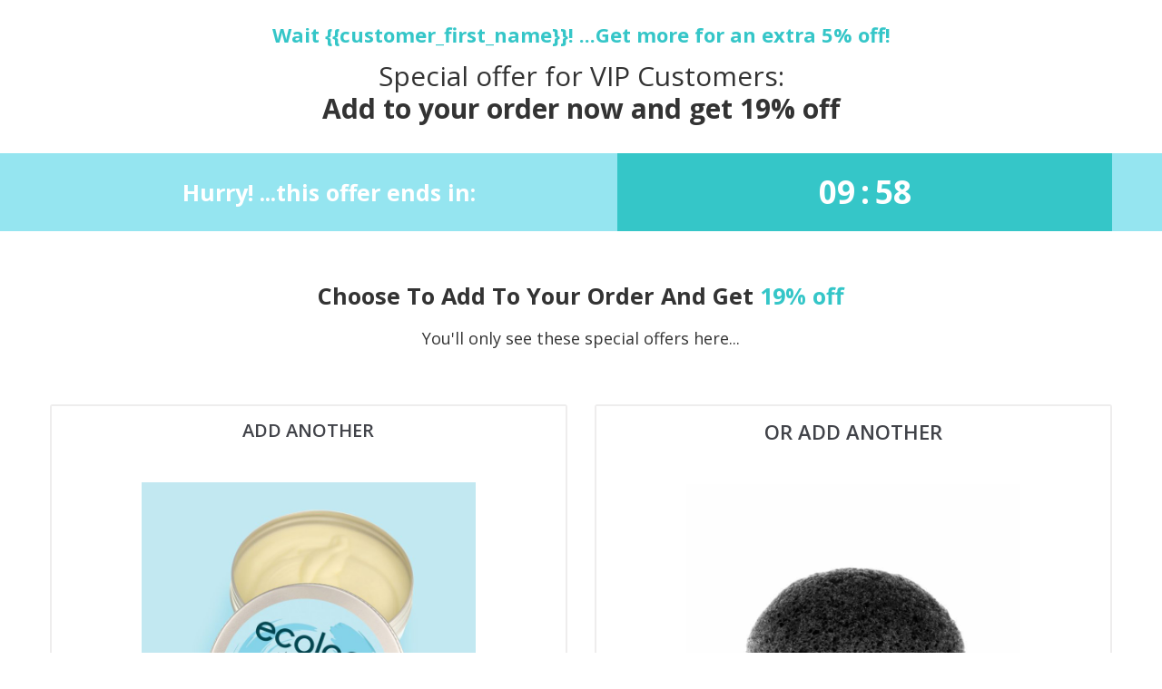

--- FILE ---
content_type: text/html; charset=UTF-8
request_url: https://ecologyskincare.com/oto/another-konjac-moisturiser-mup-copy-copy-copy-copy-3/
body_size: 11709
content:
<!DOCTYPE html>
<html lang="en-US">
<head>
    <meta charset="UTF-8">
    <meta name="viewport" content="width=device-width, initial-scale=1, maximum-scale=1.0, user-scalable=no">
    <meta name="robots" content="noindex,nofollow"/>
    <link rel="profile" href="http://gmpg.org/xfn/11">
    <link rel="pingback" href="https://ecologyskincare.com/xmlrpc.php">
	<link rel="icon" href="https://ecologyskincare.com/wp-content/uploads/2016/04/cropped-ECOLOGY-LOGO1-32x32.png" sizes="32x32" />
<link rel="icon" href="https://ecologyskincare.com/wp-content/uploads/2016/04/cropped-ECOLOGY-LOGO1-192x192.png" sizes="192x192" />
<link rel="apple-touch-icon" href="https://ecologyskincare.com/wp-content/uploads/2016/04/cropped-ECOLOGY-LOGO1-180x180.png" />
<meta name="msapplication-TileImage" content="https://ecologyskincare.com/wp-content/uploads/2016/04/cropped-ECOLOGY-LOGO1-270x270.png" />
    <title>OTO</title>
	 <link rel="stylesheet" type="text/css" media="all" id="style_wfocu-grid-css" href="https://ecologyskincare.com/wp-content/plugins/funnel-builder-pro/modules/one-click-upsells/assets/css/grid.min.css?v=3.13.3"/> <link rel="stylesheet" type="text/css" media="all" id="style_wfocu-global-css" href="https://ecologyskincare.com/wp-content/plugins/funnel-builder-pro/modules/one-click-upsells/assets/css/style.min.css?v=3.13.3"/> <link rel="stylesheet" type="text/css" media="all" id="style_wfocu-offer-confirmation-css" href="https://ecologyskincare.com/wp-content/plugins/funnel-builder-pro/modules/one-click-upsells/assets/css/style-offer-confirmation.min.css?v=3.13.3"/> <link rel="stylesheet" type="text/css" media="all" id="style_flickity" href="https://ecologyskincare.com/wp-content/plugins/funnel-builder-pro/modules/one-click-upsells/assets/flickity/flickity.css?v=3.13.3"/> <link rel="stylesheet" type="text/css" media="all" id="style_dashicons" href="https://ecologyskincare.com/wp-includes/css/dashicons.min.css?v=3.13.3"/> <link rel="stylesheet" type="text/css" media="all" id="style_wcsatt-css" href="https://ecologyskincare.com/wp-content/plugins/woocommerce-all-products-for-subscriptions/assets/css/frontend/woocommerce.css?v=6.1.0"/> <link rel="stylesheet" type="text/css" media="all" id="style_mp-grid-css" href="https://ecologyskincare.com/wp-content/plugins/funnel-builder-pro/modules/one-click-upsells-powerpack/addons/multiple-products/templates/mp-grid/css/style.css?v=3.13.3"/> <link rel="stylesheet" type="text/css" media="all" id="style_mp-grid-urgency-bar-css" href="https://ecologyskincare.com/wp-content/plugins/funnel-builder-pro/modules/one-click-upsells-powerpack/addons/multiple-products/templates/mp-grid/css/urgency-bar.css?v=3.13.3"/> <link rel="stylesheet" type="text/css" media="all" id="style_mp-grid-product-grid-css" href="https://ecologyskincare.com/wp-content/plugins/funnel-builder-pro/modules/one-click-upsells-powerpack/addons/multiple-products/templates/mp-grid/css/product-grid.css?v=3.13.3"/> <!--suppress ALL -->
<script type="text/javascript" id="script_jquery" src="https://ecologyskincare.com/wp-includes/js/jquery/jquery.js?v=3.13.3"></script><style>
</style>
<style>.wfocu-star-rating span:before{color: #fa6e59;}</style>            <link href="//fonts.googleapis.com/css?family=Oswald:300,400,500,600,700" rel="stylesheet">             <link href="//fonts.googleapis.com/css?family=Open+Sans:300,400,600,700,800" rel="stylesheet"> 			<style>
.wfocu-pkey-bb12c1acb23defd7c80decea7b5ee7d7 .wfocu-pblock-heading{color:#414349;}
.wfocu-pkey-b13eb60ca3ebd1351e4af8cf1f5a7f63 .wfocu-pblock-heading{color:#414349;}
.wfocu-pkey-2bd5dfeae507bc182ff241d200c1f7e9 .wfocu-pblock-heading{color:#414349;}
.wfocu-pkey-bb12c1acb23defd7c80decea7b5ee7d7 .wfocu-pblock-sub-heading{color:#414349;}
.wfocu-pkey-b13eb60ca3ebd1351e4af8cf1f5a7f63 .wfocu-pblock-sub-heading{color:#414349;}
.wfocu-pkey-2bd5dfeae507bc182ff241d200c1f7e9 .wfocu-pblock-sub-heading{color:#414349;}
.wfocu-pkey-bb12c1acb23defd7c80decea7b5ee7d7 .wfocu-pblock-header{background-color:#ffffff;}
.wfocu-pkey-b13eb60ca3ebd1351e4af8cf1f5a7f63 .wfocu-pblock-header{background-color:#ffffff;}
.wfocu-pkey-2bd5dfeae507bc182ff241d200c1f7e9 .wfocu-pblock-header{background-color:#ffffff;}
.wfocu-pkey-bb12c1acb23defd7c80decea7b5ee7d7 .wfocu-regular-price{color:#8d8e92;}
.wfocu-pkey-b13eb60ca3ebd1351e4af8cf1f5a7f63 .wfocu-regular-price{color:#8d8e92;}
.wfocu-pkey-2bd5dfeae507bc182ff241d200c1f7e9 .wfocu-regular-price{color:#8d8e92;}
.wfocu-pkey-bb12c1acb23defd7c80decea7b5ee7d7 .wfocu-sale-price{color:#414349;}
.wfocu-pkey-b13eb60ca3ebd1351e4af8cf1f5a7f63 .wfocu-sale-price{color:#414349;}
.wfocu-pkey-2bd5dfeae507bc182ff241d200c1f7e9 .wfocu-sale-price{color:#414349;}
.wfocu-pkey-bb12c1acb23defd7c80decea7b5ee7d7 .wfocu-pblock-inner{background-color:#ffffff;}
.wfocu-pkey-b13eb60ca3ebd1351e4af8cf1f5a7f63 .wfocu-pblock-inner{background-color:#ffffff;}
.wfocu-pkey-2bd5dfeae507bc182ff241d200c1f7e9 .wfocu-pblock-inner{background-color:#ffffff;}
.wfocu-mp-product-section{background-color:#ffffff;}
.wfocu-mp-wrapper .wfocu-pblock-border{border-color:#eeeded;border-width:2px;border-style:solid;}
.wfocu-pkey-bb12c1acb23defd7c80decea7b5ee7d7 .wfocu-text-below-price p{color:#35c6c8;}
.wfocu-pkey-b13eb60ca3ebd1351e4af8cf1f5a7f63 .wfocu-text-below-price p{color:#35c6c8;}
.wfocu-pkey-2bd5dfeae507bc182ff241d200c1f7e9 .wfocu-text-below-price p{color:#ff0000;}
html{background-color:#ffffff;}
.wfocu-section-headings .wfocu-heading{color:#333333;}
.wfocu-section-headings .wfocu-sub-heading{color:#333333;}
body{color:#555555;}
body p{color:#555555;}
body ul li{color:#555555;}
body ol li{color:#555555;}
body .wfocu-highlight{color:#35c6c8;}
.wfocu-review-section{background-color:#ffffff;}
.wfocu-review-section  .wfocu-review-block .wfocu-review-type{color:#414349;}
.wfocu-review-section  .wfocu-review-block .wfocu-review-meta{color:#666666;}
.wfocu-review-section  .wfocu-review-block {border-style:dashed;}
.wfocu-review-section  .wfocu-review-block{border-color:#e2e2e2;border-width:1px;}
.wfocu-review-section .wfocu-section-headings .wfocu-heading{color:#35c6c8;}
.wfocu-review-section .wfocu-section-headings .wfocu-sub-heading{color:#414349;}
.wfocu-review-section .wfocu-review-block .wfocu-review-content p{color:#414349;}
.wfocu-review-section .wfocu-review-block .wfocu-review-content ul li{color:#414349;}
.wfocu-review-section .wfocu-review-block .wfocu-review-content ol li{color:#414349;}
.wfocu-review-section .wfocu-content-area p{color:#414349;}
.wfocu-review-section .wfocu-content-area ul li{color:#414349;}
.wfocu-review-section .wfocu-content-area ol li{color:#414349;}
.wfocu-review-section .wfocu-product-attr-wrapper{color:#414349;}
.wfocu-buy-block .wfocu-accept-button{background-color:#000000;color:#ffffff;box-shadow:0px 4px 0px #ffffff;}
.wfocu-buy-block .wfocu-accept-button:hover{background-color:#35c6c8;color:#ffffff;}
.wfocu-buy-block .wfocu-click-trigger-text{color:#414349;}
.wfocu-buy-block .wfocu-skip-offer-link{color:#3895d3;}
.wfocu-buy-block .wfocu-skip-offer-link:hover{color:#0975bc;}
.wfocu-buy-block .wfocu-button{padding-left:25px;padding-right:25px;padding-top:15px;padding-bottom:15px;}
.wfocu-page-footer-section{background-color:#444444;}
.wfocu-page-footer-section .wfocu-footer-text{color:#ffffff;}
.wfocu-page-footer-section .wfocu-footer-links li a{color:#ffffff;}
.wfocu-header-section{background-color:#ffffff;}
.wfocu-headers-style1 .wfocu-top-heading{color:#555555;}
.wfocu-headers-style1 .wfocu-top-sub-heading{color:#333333;}
.wfocu-urgency-bar .wfocu-urgency-col {height:86px;}
.wfocu-urgency-bar{background-color:#95e5f0;}
.wfocu-urgency-bar .wfocu-content-div{color:#ffffff;}
.wfocu-countdown-square-ghost .wfocu-timer-wrap .wfocu-square-wrap{background-color:#35c6c8;}
.wfocu-ctimer-style2  .wfocu-countdown-timer-wrap{background-color:#35c6c8;}
.wfocu-countdown-highlight .wfocu-countdown-timer-text{color:#ffffff;font-size:18px;}
.wfocu-countdown-square-ghost .wfocu-square-wrap .wfocu-timer-digit{color:#ffffff;}
.wfocu-countdown-highlight .wfocu-highlight-wrap .wfocu-timer-digit{color:#ffffff;}
.wfocu-countdown-highlight .wfocu-highlight-wrap .wfocu-colon-sep{color:#ffffff;}
.wfocu-countdown-square-ghost  .wfocu-square-wrap  .wfocu-timer-label{color:#ffffff;}
.wfocu-countdown-highlight .wfocu-highlight-wrap .wfocu-timer-label{color:#ffffff;}
</style><style>
.wfocu-pkey-bb12c1acb23defd7c80decea7b5ee7d7 .wfocu-product-title{font-size:26px;}.wfocu-pkey-b13eb60ca3ebd1351e4af8cf1f5a7f63 .wfocu-product-title{font-size:26px;}.wfocu-pkey-2bd5dfeae507bc182ff241d200c1f7e9 .wfocu-product-title{font-size:20px;}.wfocu-pkey-bb12c1acb23defd7c80decea7b5ee7d7 .wfocu-pblock-heading{font-size:20px;}.wfocu-pkey-b13eb60ca3ebd1351e4af8cf1f5a7f63 .wfocu-pblock-heading{font-size:22px;}.wfocu-pkey-2bd5dfeae507bc182ff241d200c1f7e9 .wfocu-pblock-heading{font-size:19px;}.wfocu-pkey-bb12c1acb23defd7c80decea7b5ee7d7 .wfocu-pblock-sub-heading{font-size:15px;}.wfocu-pkey-b13eb60ca3ebd1351e4af8cf1f5a7f63 .wfocu-pblock-sub-heading{font-size:15px;}.wfocu-pkey-2bd5dfeae507bc182ff241d200c1f7e9 .wfocu-pblock-sub-heading{font-size:15px;}.wfocu-pkey-bb12c1acb23defd7c80decea7b5ee7d7 .wfocu-regular-price{font-size:21px;}.wfocu-pkey-b13eb60ca3ebd1351e4af8cf1f5a7f63 .wfocu-regular-price{font-size:21px;}.wfocu-pkey-2bd5dfeae507bc182ff241d200c1f7e9 .wfocu-regular-price{font-size:21px;}.wfocu-pkey-bb12c1acb23defd7c80decea7b5ee7d7 .wfocu-sale-price{font-size:24px;}.wfocu-pkey-b13eb60ca3ebd1351e4af8cf1f5a7f63 .wfocu-sale-price{font-size:24px;}.wfocu-pkey-2bd5dfeae507bc182ff241d200c1f7e9 .wfocu-sale-price{font-size:24px;}.wfocu-pkey-bb12c1acb23defd7c80decea7b5ee7d7 .wfocu-product-short-description p{font-size:16px;}.wfocu-pkey-bb12c1acb23defd7c80decea7b5ee7d7 .wfocu-product-short-description li{font-size:16px;}.wfocu-pkey-bb12c1acb23defd7c80decea7b5ee7d7 .wfocu-product-short-description{font-size:16px;}.wfocu-pkey-bb12c1acb23defd7c80decea7b5ee7d7 .wfocu-pblock-check-list p{font-size:16px;}.wfocu-pkey-bb12c1acb23defd7c80decea7b5ee7d7 .wfocu-pblock-check-list li{font-size:16px;}.wfocu-pkey-bb12c1acb23defd7c80decea7b5ee7d7 .wfocu-pblock-check-list{font-size:16px;}.wfocu-pkey-bb12c1acb23defd7c80decea7b5ee7d7 .wfocu-pblock-check-list .wfocu-licon{line-height:28.8px;font-size:22px;}.wfocu-pkey-b13eb60ca3ebd1351e4af8cf1f5a7f63 .wfocu-product-short-description p{font-size:17px;}.wfocu-pkey-b13eb60ca3ebd1351e4af8cf1f5a7f63 .wfocu-product-short-description li{font-size:17px;}.wfocu-pkey-b13eb60ca3ebd1351e4af8cf1f5a7f63 .wfocu-product-short-description{font-size:17px;}.wfocu-pkey-b13eb60ca3ebd1351e4af8cf1f5a7f63 .wfocu-pblock-check-list p{font-size:17px;}.wfocu-pkey-b13eb60ca3ebd1351e4af8cf1f5a7f63 .wfocu-pblock-check-list li{font-size:17px;}.wfocu-pkey-b13eb60ca3ebd1351e4af8cf1f5a7f63 .wfocu-pblock-check-list{font-size:17px;}.wfocu-pkey-b13eb60ca3ebd1351e4af8cf1f5a7f63 .wfocu-pblock-check-list .wfocu-licon{line-height:30.6px;font-size:22px;}.wfocu-pkey-2bd5dfeae507bc182ff241d200c1f7e9 .wfocu-product-short-description p{font-size:15px;}.wfocu-pkey-2bd5dfeae507bc182ff241d200c1f7e9 .wfocu-product-short-description li{font-size:15px;}.wfocu-pkey-2bd5dfeae507bc182ff241d200c1f7e9 .wfocu-product-short-description{font-size:15px;}.wfocu-pkey-2bd5dfeae507bc182ff241d200c1f7e9 .wfocu-pblock-check-list p{font-size:15px;}.wfocu-pkey-2bd5dfeae507bc182ff241d200c1f7e9 .wfocu-pblock-check-list li{font-size:15px;}.wfocu-pkey-2bd5dfeae507bc182ff241d200c1f7e9 .wfocu-pblock-check-list{font-size:15px;}.wfocu-pkey-2bd5dfeae507bc182ff241d200c1f7e9 .wfocu-pblock-check-list .wfocu-licon{line-height:27px;font-size:22px;}.wfocu-pkey-bb12c1acb23defd7c80decea7b5ee7d7 .wfocu-text-below-price p{font-size:20px;}.wfocu-pkey-bb12c1acb23defd7c80decea7b5ee7d7 .wfocu-text-below-price{font-size:20px;}.wfocu-pkey-b13eb60ca3ebd1351e4af8cf1f5a7f63 .wfocu-text-below-price p{font-size:20px;}.wfocu-pkey-b13eb60ca3ebd1351e4af8cf1f5a7f63 .wfocu-text-below-price{font-size:20px;}.wfocu-pkey-2bd5dfeae507bc182ff241d200c1f7e9 .wfocu-text-below-price p{font-size:28px;}.wfocu-pkey-2bd5dfeae507bc182ff241d200c1f7e9 .wfocu-text-below-price{font-size:28px;}.wfocu-section-headings .wfocu-heading{font-size:28px;}.wfocu-section-headings .wfocu-sub-heading{font-size:18px;}body{font-size:16px;}body p{font-size:16px;}body ul li{font-size:16px;}body ol li{font-size:16px;}.wfocu-review-section  .wfocu-review-block .wfocu-review-type{font-size:16px;}.wfocu-review-section  .wfocu-review-block .wfocu-review-meta{font-size:12px;}.wfocu-buy-block .wfocu-accept-button .wfocu-text{font-size:21px;}.wfocu-buy-block .wfocu-accept-button .wfocu-icon{font-size:21px;}.wfocu-buy-block .wfocu-accept-button .wfocu-btn-sub{font-size:18px;}.wfocu-buy-block .wfocu-click-trigger-text{font-size:15px;}.wfocu-buy-block .wfocu-skip-offer-link{font-size:17px;}.wfocu-page-footer-section .wfocu-footer-text{font-size:18px;}.wfocu-page-footer-section .wfocu-footer-links a{font-size:14px;}.wfocu-headers-style1 .wfocu-top-heading{font-size:22px;}.wfocu-headers-style1 .wfocu-top-sub-heading{font-size:30px;}.wfocu-urgency-bar .wfocu-content-div{font-size:25px;}.wfocu-countdown-square-ghost .wfocu-square-wrap .wfocu-timer-digit{font-size:35px;}.wfocu-countdown-highlight .wfocu-highlight-wrap .wfocu-timer-digit{font-size:35px;}.wfocu-countdown-highlight .wfocu-highlight-wrap .wfocu-colon-sep{font-size:35px;}.wfocu-countdown-square-ghost  .wfocu-square-wrap .wfocu-timer-label{font-size:20px;}.wfocu-countdown-highlight .wfocu-highlight-wrap .wfocu-timer-label{font-size:20px;}
@media (max-width: 991px) {
.wfocu-pkey-bb12c1acb23defd7c80decea7b5ee7d7 .wfocu-product-title{font-size:28px;}
.wfocu-pkey-b13eb60ca3ebd1351e4af8cf1f5a7f63 .wfocu-product-title{font-size:28px;}
.wfocu-pkey-2bd5dfeae507bc182ff241d200c1f7e9 .wfocu-product-title{font-size:20px;}
.wfocu-pkey-bb12c1acb23defd7c80decea7b5ee7d7 .wfocu-pblock-heading{font-size:22px;}
.wfocu-pkey-b13eb60ca3ebd1351e4af8cf1f5a7f63 .wfocu-pblock-heading{font-size:20px;}
.wfocu-pkey-2bd5dfeae507bc182ff241d200c1f7e9 .wfocu-pblock-heading{font-size:19px;}
.wfocu-pkey-bb12c1acb23defd7c80decea7b5ee7d7 .wfocu-pblock-sub-heading{font-size:15px;}
.wfocu-pkey-b13eb60ca3ebd1351e4af8cf1f5a7f63 .wfocu-pblock-sub-heading{font-size:15px;}
.wfocu-pkey-2bd5dfeae507bc182ff241d200c1f7e9 .wfocu-pblock-sub-heading{font-size:15px;}
.wfocu-pkey-bb12c1acb23defd7c80decea7b5ee7d7 .wfocu-regular-price{font-size:23px;}
.wfocu-pkey-b13eb60ca3ebd1351e4af8cf1f5a7f63 .wfocu-regular-price{font-size:23px;}
.wfocu-pkey-2bd5dfeae507bc182ff241d200c1f7e9 .wfocu-regular-price{font-size:21px;}
.wfocu-pkey-bb12c1acb23defd7c80decea7b5ee7d7 .wfocu-sale-price{font-size:26px;}
.wfocu-pkey-b13eb60ca3ebd1351e4af8cf1f5a7f63 .wfocu-sale-price{font-size:26px;}
.wfocu-pkey-2bd5dfeae507bc182ff241d200c1f7e9 .wfocu-sale-price{font-size:24px;}
.wfocu-pkey-bb12c1acb23defd7c80decea7b5ee7d7 .wfocu-product-short-description p{font-size:15px;}
.wfocu-pkey-bb12c1acb23defd7c80decea7b5ee7d7 .wfocu-product-short-description li{font-size:15px;}
.wfocu-pkey-bb12c1acb23defd7c80decea7b5ee7d7 .wfocu-product-short-description{font-size:15px;}
.wfocu-pkey-bb12c1acb23defd7c80decea7b5ee7d7 .wfocu-pblock-check-list p{font-size:15px;}
.wfocu-pkey-bb12c1acb23defd7c80decea7b5ee7d7 .wfocu-pblock-check-list li{font-size:15px;}
.wfocu-pkey-bb12c1acb23defd7c80decea7b5ee7d7 .wfocu-pblock-check-list{font-size:15px;}
.wfocu-pkey-bb12c1acb23defd7c80decea7b5ee7d7 .wfocu-pblock-check-list .wfocu-licon{line-height:27px;font-size:22px;}
.wfocu-pkey-b13eb60ca3ebd1351e4af8cf1f5a7f63 .wfocu-product-short-description p{font-size:15px;}
.wfocu-pkey-b13eb60ca3ebd1351e4af8cf1f5a7f63 .wfocu-product-short-description li{font-size:15px;}
.wfocu-pkey-b13eb60ca3ebd1351e4af8cf1f5a7f63 .wfocu-product-short-description{font-size:15px;}
.wfocu-pkey-b13eb60ca3ebd1351e4af8cf1f5a7f63 .wfocu-pblock-check-list p{font-size:15px;}
.wfocu-pkey-b13eb60ca3ebd1351e4af8cf1f5a7f63 .wfocu-pblock-check-list li{font-size:15px;}
.wfocu-pkey-b13eb60ca3ebd1351e4af8cf1f5a7f63 .wfocu-pblock-check-list{font-size:15px;}
.wfocu-pkey-b13eb60ca3ebd1351e4af8cf1f5a7f63 .wfocu-pblock-check-list .wfocu-licon{line-height:27px;font-size:22px;}
.wfocu-pkey-2bd5dfeae507bc182ff241d200c1f7e9 .wfocu-product-short-description p{font-size:15px;}
.wfocu-pkey-2bd5dfeae507bc182ff241d200c1f7e9 .wfocu-product-short-description li{font-size:15px;}
.wfocu-pkey-2bd5dfeae507bc182ff241d200c1f7e9 .wfocu-product-short-description{font-size:15px;}
.wfocu-pkey-2bd5dfeae507bc182ff241d200c1f7e9 .wfocu-pblock-check-list p{font-size:15px;}
.wfocu-pkey-2bd5dfeae507bc182ff241d200c1f7e9 .wfocu-pblock-check-list li{font-size:15px;}
.wfocu-pkey-2bd5dfeae507bc182ff241d200c1f7e9 .wfocu-pblock-check-list{font-size:15px;}
.wfocu-pkey-2bd5dfeae507bc182ff241d200c1f7e9 .wfocu-pblock-check-list .wfocu-licon{line-height:27px;font-size:22px;}
.wfocu-pkey-bb12c1acb23defd7c80decea7b5ee7d7 .wfocu-text-below-price p{font-size:22px;}
.wfocu-pkey-bb12c1acb23defd7c80decea7b5ee7d7 .wfocu-text-below-price{font-size:22px;}
.wfocu-pkey-b13eb60ca3ebd1351e4af8cf1f5a7f63 .wfocu-text-below-price p{font-size:22px;}
.wfocu-pkey-b13eb60ca3ebd1351e4af8cf1f5a7f63 .wfocu-text-below-price{font-size:22px;}
.wfocu-pkey-2bd5dfeae507bc182ff241d200c1f7e9 .wfocu-text-below-price p{font-size:26px;}
.wfocu-pkey-2bd5dfeae507bc182ff241d200c1f7e9 .wfocu-text-below-price{font-size:26px;}
.wfocu-section-headings .wfocu-heading{font-size:26px;}
.wfocu-section-headings .wfocu-sub-heading{font-size:18px;}
body{font-size:14px;}
body p{font-size:14px;}
body ul li{font-size:14px;}
body ol li{font-size:14px;}
.wfocu-review-section  .wfocu-review-block .wfocu-review-type{font-size:16px;}
.wfocu-review-section  .wfocu-review-block .wfocu-review-meta{font-size:12px;}
.wfocu-buy-block .wfocu-accept-button .wfocu-text{font-size:19px;}
.wfocu-buy-block .wfocu-accept-button .wfocu-icon{font-size:19px;}
.wfocu-buy-block .wfocu-accept-button .wfocu-btn-sub{font-size:16px;}
.wfocu-buy-block .wfocu-click-trigger-text{font-size:15px;}
.wfocu-buy-block .wfocu-skip-offer-link{font-size:14px;}
.wfocu-page-footer-section .wfocu-footer-text{font-size:16px;}
.wfocu-page-footer-section .wfocu-footer-links a{font-size:12px;}
.wfocu-headers-style1 .wfocu-top-heading{font-size:17px;}
.wfocu-headers-style1 .wfocu-top-sub-heading{font-size:26px;}
.wfocu-urgency-bar .wfocu-content-div{font-size:20px;}
.wfocu-countdown-square-ghost .wfocu-square-wrap .wfocu-timer-digit{font-size:18px;}
.wfocu-countdown-highlight .wfocu-highlight-wrap .wfocu-timer-digit{font-size:18px;}
.wfocu-countdown-highlight .wfocu-highlight-wrap .wfocu-colon-sep{font-size:18px;}
.wfocu-countdown-square-ghost  .wfocu-square-wrap .wfocu-timer-label{font-size:13px;}
.wfocu-countdown-highlight .wfocu-highlight-wrap .wfocu-timer-label{font-size:13px;}
}
@media (max-width: 680px) {
.wfocu-pkey-bb12c1acb23defd7c80decea7b5ee7d7 .wfocu-product-title{font-size:24px;}
.wfocu-pkey-b13eb60ca3ebd1351e4af8cf1f5a7f63 .wfocu-product-title{font-size:24px;}
.wfocu-pkey-2bd5dfeae507bc182ff241d200c1f7e9 .wfocu-product-title{font-size:18px;}
.wfocu-pkey-bb12c1acb23defd7c80decea7b5ee7d7 .wfocu-pblock-heading{font-size:20px;}
.wfocu-pkey-b13eb60ca3ebd1351e4af8cf1f5a7f63 .wfocu-pblock-heading{font-size:20px;}
.wfocu-pkey-2bd5dfeae507bc182ff241d200c1f7e9 .wfocu-pblock-heading{font-size:18px;}
.wfocu-pkey-bb12c1acb23defd7c80decea7b5ee7d7 .wfocu-pblock-sub-heading{font-size:15px;}
.wfocu-pkey-b13eb60ca3ebd1351e4af8cf1f5a7f63 .wfocu-pblock-sub-heading{font-size:15px;}
.wfocu-pkey-2bd5dfeae507bc182ff241d200c1f7e9 .wfocu-pblock-sub-heading{font-size:15px;}
.wfocu-pkey-bb12c1acb23defd7c80decea7b5ee7d7 .wfocu-regular-price{font-size:21px;}
.wfocu-pkey-b13eb60ca3ebd1351e4af8cf1f5a7f63 .wfocu-regular-price{font-size:21px;}
.wfocu-pkey-2bd5dfeae507bc182ff241d200c1f7e9 .wfocu-regular-price{font-size:21px;}
.wfocu-pkey-bb12c1acb23defd7c80decea7b5ee7d7 .wfocu-sale-price{font-size:22px;}
.wfocu-pkey-b13eb60ca3ebd1351e4af8cf1f5a7f63 .wfocu-sale-price{font-size:24px;}
.wfocu-pkey-2bd5dfeae507bc182ff241d200c1f7e9 .wfocu-sale-price{font-size:24px;}
.wfocu-pkey-bb12c1acb23defd7c80decea7b5ee7d7 .wfocu-product-short-description p{font-size:14px;}
.wfocu-pkey-bb12c1acb23defd7c80decea7b5ee7d7 .wfocu-product-short-description li{font-size:14px;}
.wfocu-pkey-bb12c1acb23defd7c80decea7b5ee7d7 .wfocu-product-short-description{font-size:14px;}
.wfocu-pkey-bb12c1acb23defd7c80decea7b5ee7d7 .wfocu-pblock-check-list p{font-size:14px;}
.wfocu-pkey-bb12c1acb23defd7c80decea7b5ee7d7 .wfocu-pblock-check-list li{font-size:14px;}
.wfocu-pkey-bb12c1acb23defd7c80decea7b5ee7d7 .wfocu-pblock-check-list{font-size:14px;}
.wfocu-pkey-bb12c1acb23defd7c80decea7b5ee7d7 .wfocu-pblock-check-list .wfocu-licon{line-height:25.2px;font-size:22px;}
.wfocu-pkey-b13eb60ca3ebd1351e4af8cf1f5a7f63 .wfocu-product-short-description p{font-size:14px;}
.wfocu-pkey-b13eb60ca3ebd1351e4af8cf1f5a7f63 .wfocu-product-short-description li{font-size:14px;}
.wfocu-pkey-b13eb60ca3ebd1351e4af8cf1f5a7f63 .wfocu-product-short-description{font-size:14px;}
.wfocu-pkey-b13eb60ca3ebd1351e4af8cf1f5a7f63 .wfocu-pblock-check-list p{font-size:14px;}
.wfocu-pkey-b13eb60ca3ebd1351e4af8cf1f5a7f63 .wfocu-pblock-check-list li{font-size:14px;}
.wfocu-pkey-b13eb60ca3ebd1351e4af8cf1f5a7f63 .wfocu-pblock-check-list{font-size:14px;}
.wfocu-pkey-b13eb60ca3ebd1351e4af8cf1f5a7f63 .wfocu-pblock-check-list .wfocu-licon{line-height:25.2px;font-size:22px;}
.wfocu-pkey-2bd5dfeae507bc182ff241d200c1f7e9 .wfocu-product-short-description p{font-size:14px;}
.wfocu-pkey-2bd5dfeae507bc182ff241d200c1f7e9 .wfocu-product-short-description li{font-size:14px;}
.wfocu-pkey-2bd5dfeae507bc182ff241d200c1f7e9 .wfocu-product-short-description{font-size:14px;}
.wfocu-pkey-2bd5dfeae507bc182ff241d200c1f7e9 .wfocu-pblock-check-list p{font-size:14px;}
.wfocu-pkey-2bd5dfeae507bc182ff241d200c1f7e9 .wfocu-pblock-check-list li{font-size:14px;}
.wfocu-pkey-2bd5dfeae507bc182ff241d200c1f7e9 .wfocu-pblock-check-list{font-size:14px;}
.wfocu-pkey-2bd5dfeae507bc182ff241d200c1f7e9 .wfocu-pblock-check-list .wfocu-licon{line-height:25.2px;font-size:22px;}
.wfocu-pkey-bb12c1acb23defd7c80decea7b5ee7d7 .wfocu-text-below-price p{font-size:20px;}
.wfocu-pkey-bb12c1acb23defd7c80decea7b5ee7d7 .wfocu-text-below-price{font-size:20px;}
.wfocu-pkey-b13eb60ca3ebd1351e4af8cf1f5a7f63 .wfocu-text-below-price p{font-size:20px;}
.wfocu-pkey-b13eb60ca3ebd1351e4af8cf1f5a7f63 .wfocu-text-below-price{font-size:20px;}
.wfocu-pkey-2bd5dfeae507bc182ff241d200c1f7e9 .wfocu-text-below-price p{font-size:25px;}
.wfocu-pkey-2bd5dfeae507bc182ff241d200c1f7e9 .wfocu-text-below-price{font-size:25px;}
.wfocu-section-headings .wfocu-heading{font-size:24px;}
.wfocu-section-headings .wfocu-sub-heading{font-size:16px;}
body{font-size:14px;}
body p{font-size:14px;}
body ul li{font-size:14px;}
body ol li{font-size:14px;}
.wfocu-review-section  .wfocu-review-block .wfocu-review-type{font-size:15px;}
.wfocu-review-section  .wfocu-review-block .wfocu-review-meta{font-size:12px;}
.wfocu-buy-block .wfocu-accept-button .wfocu-text{font-size:17px;}
.wfocu-buy-block .wfocu-accept-button .wfocu-icon{font-size:17px;}
.wfocu-buy-block .wfocu-accept-button .wfocu-btn-sub{font-size:13px;}
.wfocu-buy-block .wfocu-click-trigger-text{font-size:14px;}
.wfocu-buy-block .wfocu-skip-offer-link{font-size:13px;}
.wfocu-page-footer-section .wfocu-footer-text{font-size:15px;}
.wfocu-page-footer-section .wfocu-footer-links a{font-size:12px;}
.wfocu-headers-style1 .wfocu-top-heading{font-size:17px;}
.wfocu-headers-style1 .wfocu-top-sub-heading{font-size:23px;}
.wfocu-urgency-bar .wfocu-content-div{font-size:18px;}
.wfocu-countdown-square-ghost .wfocu-square-wrap .wfocu-timer-digit{font-size:17px;}
.wfocu-countdown-highlight .wfocu-highlight-wrap .wfocu-timer-digit{font-size:17px;}
.wfocu-countdown-highlight .wfocu-highlight-wrap .wfocu-colon-sep{font-size:17px;}
.wfocu-countdown-square-ghost  .wfocu-square-wrap .wfocu-timer-label{font-size:13px;}
.wfocu-countdown-highlight .wfocu-highlight-wrap .wfocu-timer-label{font-size:13px;}
}</style></head>
<body class="wfocu_offer wfocu-fullwidth">
<div class="wfocu-landing-section wfocu-header-section wfocu-headers-style1" data-scrollto="wfocu_heading_heading">
    <div class="wfocu-container">
        <div class="wfocu-row">
            <div class="wfocu-col-md-12">
                <div class="wfocu-header-sec-wrap">
                    <div class="wfocu-top-headings">
						 <h1 class="wfocu-top-heading"><span style="color: #35c6c8">Wait  <span class="">{{customer_first_name}}</span>! ...Get more for an extra 5% off!  </span></h1>						 <h2 class="wfocu-top-sub-heading">Special offer for VIP Customers:<br />
<strong>Add to your order now and get <span class="wfocu_variable_price_save_percentage" data-key="bb12c1acb23defd7c80decea7b5ee7d7">19%</span> off </strong></h2>                    </div>
                </div>
            </div>
        </div>
    </div>


</div>

<div class="wfocu-urgency-bar wfocu-ctimer-right wfocu-ctimer-style2 wfocu-urgency-inline" data-scrollto="wfocu_urgency_bar_urgency_bar" data-id="1" data-delay="0" data-offer-id="" data-on-desktop="yes" data-on-mobile="yes">
    <div class="wfocu-container">
        <div class="wfocu-row">
            <div class="wfocu-col-md-12">

				                    <div class="wfocu-urgency-inner">
						                            <div class="wfocu-urgency-col wfocu-urgency-left-col">
                                <div class="wfocu-content-div">
                                    <div class="wfocu-h3 wfocu-text-center">
										<strong>Hurry! ...this offer ends in:</strong>                                    </div>
                                </div>
                            </div>
							                        <div class="wfocu-urgency-col wfocu-urgency-right-col wfocu-text-center ">
							<div class="wfocu-countdown-timer-wrap">
    <div class="wfocu-countdown-timer wfocu-timer wfocu-countdown-highlight wfocu-hide-ctlabels" data-is-hrs="no" data-hrs="Hours" data-mins="Minutes" data-secs="Seconds" data-zero-action="" data-offer-id="">
		        <div class="wfocu-timer-wrap" data-time-left="600" data-timer-skin="highlight">
        </div>
    </div>
</div>

                        </div>

                    </div>
				
            </div>
        </div>
    </div>

</div>

<div class="wfocu-landing-section wfocu-product-section wfocu-mp-product-section">
	<div class=" wfocu-container">
		<div class="wfocu-row">
			<div class="wfocu-col-md-12">
				<div class="wfocu-section-headings"><div class="wfocu-heading"><span style="font-size: 90%">Choose To Add To Your Order And Get <span class="wfocu-highlight"><span class="wfocu_variable_price_save_percentage" data-key="bb12c1acb23defd7c80decea7b5ee7d7">19%</span> off</span></div><div class="wfocu-sub-heading wfocu-max-845">You'll only see these special offers here...</div></div>			</div>
		</div>

		<div class="wfocu-row">
			<div class="wfocu-col-md-12">
				<div class="wfocu-top-content-area wfocu-text-center wfocu-max-1024"></div>
			</div>
		</div>

				<div class="wfocu-product-border-wrap ">

			<div class="wfocu-component-wrapper wfocu-mp-wrapper wfocu-mp-grid wfocu-mp-grid-col2 clearfix ">
				<div class="wfocu-row">
					
<div class="wfocu-col-md-6 wfocu-col-sm-6 wfocu-col-xs-12 wfocu-mp-block  wfocu-product-block wfocu-pkey-bb12c1acb23defd7c80decea7b5ee7d7" data-key="bb12c1acb23defd7c80decea7b5ee7d7" data-id="9295">
    <div class="wfocu-pblock-inner wfocu-pblock-border   ">
		        <div class="wfocu-pblock-header">
            <div class="wfocu-pblock-headerin">
                <h2 class="wfocu-pblock-heading">Add another </h2>
                <div class="wfocu-pblock-sub-heading"></div>
            </div>
        </div>
        <div class="wfocu-pblock-cbody">
            <div class="wfocu-pblock-img" data-def="https://ecologyskincare.com/wp-content/uploads/2018/10/choose-your-ecologyffx-min-800x800.jpg" data-gallery="{&quot;593510&quot;:0,&quot;1065089&quot;:&quot;https:\/\/ecologyskincare.com\/wp-content\/uploads\/2016\/05\/BABY_70g_yellow-800x800.jpg&quot;,&quot;1065088&quot;:&quot;https:\/\/ecologyskincare.com\/wp-content\/uploads\/2016\/05\/REVIT_70g_green-800x800.jpg&quot;,&quot;1065090&quot;:&quot;https:\/\/ecologyskincare.com\/wp-content\/uploads\/2016\/05\/REPLEN_70g_blue-800x800.jpg&quot;,&quot;828300&quot;:&quot;https:\/\/ecologyskincare.com\/wp-content\/uploads\/2023\/03\/REJUV-100mL-Orange-800x800.jpg&quot;,&quot;828313&quot;:&quot;https:\/\/ecologyskincare.com\/wp-content\/uploads\/2023\/03\/DMY-100mL-Purple-800x800.jpg&quot;,&quot;1065087&quot;:&quot;https:\/\/ecologyskincare.com\/wp-content\/uploads\/2016\/05\/REJUV_70g_orange-800x800.jpg&quot;}">

				                    <img data-id="593510" src="https://ecologyskincare.com/wp-content/uploads/2018/10/choose-your-ecologyffx-min-800x800.jpg" alt="Ecology Moisturising Cream 100mL" title="Ecology Moisturising Cream 100mL"/>
				
            </div>
            <div class="wfocu-pblock-content">
                <div class="wfocu_product_heading">
                    <h2 class="wfocu-product-title">Ecology Moisturising Cream 100mL</h2>
                </div>
                <div class="wfocu-pblock-detail wfocu-text-center">

					<div class="wfocu-product-short-description"></div>					                </div>
                <div class="wfocu-pblock-btm">

                    <div class="wfocu-price-wrapper">
                        <div class="wfocu-product-price wfocu-product-on-sale">
							<span class="wfocu-regular-price"><span class="wfocu_variable_price_regular " data-key="bb12c1acb23defd7c80decea7b5ee7d7"><span class="woocommerce-Price-amount amount"><span class="woocommerce-Price-currencySymbol">&#036;</span>52</span></span></span><span class="wfocu-sale-price"><span class="wfocu_variable_price_sale" data-key="bb12c1acb23defd7c80decea7b5ee7d7" data-info="no"><span class="woocommerce-Price-amount amount"><span class="woocommerce-Price-currencySymbol">&#036;</span>42</span></span></span>                        </div>
                    </div>
					<div class="wfocu-text-below-price"><p><strong> You save: <span class="wfocu_variable_price_save_percentage" data-key="bb12c1acb23defd7c80decea7b5ee7d7">19%</span></strong></p>
</div>                    <!--Buy block Section starts Here-->
					<div class="wfocu-clearfix"></div>

<div class="wfocu-buy-block wfocu-buy-block-style1">
    <div class="wfocu-buy-block-inner">
			<div class="wfocu-product-attr-wrapper" >
		<form class="wfocu_variation_selector_form" data-key="bb12c1acb23defd7c80decea7b5ee7d7">
			<div class="wfocu_variation_selector_wrap" data-key="bb12c1acb23defd7c80decea7b5ee7d7" data-default="9298" data-variable="9295" data-variations="{&quot;9296&quot;:{&quot;@attribute_pa_choose-colour&quot;:&quot;100ml-soothing-baby-cream&quot;,&quot;id&quot;:9296},&quot;9297&quot;:{&quot;@attribute_pa_choose-colour&quot;:&quot;100ml-revitalising-cream&quot;,&quot;id&quot;:9297},&quot;9298&quot;:{&quot;@attribute_pa_choose-colour&quot;:&quot;replenishing-cream-100ml&quot;,&quot;id&quot;:9298},&quot;9299&quot;:{&quot;@attribute_pa_choose-colour&quot;:&quot;100ml-rejuvenating-cream&quot;,&quot;id&quot;:9299},&quot;9301&quot;:{&quot;@attribute_pa_choose-colour&quot;:&quot;100ml-daily-moisturiser-with-ylang-ylang&quot;,&quot;id&quot;:9301},&quot;9302&quot;:{&quot;@attribute_pa_choose-colour&quot;:&quot;100ml-rejuvenating-cream&quot;,&quot;id&quot;:9302}}" data-variations-stock="{&quot;9296&quot;:null,&quot;9297&quot;:null,&quot;9298&quot;:null,&quot;9299&quot;:null,&quot;9301&quot;:null,&quot;9302&quot;:null}" data-prices="{&quot;9296&quot;:{&quot;price_incl_tax&quot;:42,&quot;price_incl_tax_raw&quot;:42,&quot;price_excl_tax&quot;:38.181818,&quot;price_excl_tax_raw&quot;:38.181818,&quot;regular_price_incl_tax&quot;:52,&quot;regular_price_incl_tax_raw&quot;:52,&quot;regular_price_excl_tax&quot;:47.272727,&quot;regular_price_excl_tax_raw&quot;:47.272727,&quot;sale_modify_price_excl_tax&quot;:38.181818,&quot;sale_modify_price_incl_tax&quot;:42},&quot;9297&quot;:{&quot;price_incl_tax&quot;:42,&quot;price_incl_tax_raw&quot;:42,&quot;price_excl_tax&quot;:38.181818,&quot;price_excl_tax_raw&quot;:38.181818,&quot;regular_price_incl_tax&quot;:52,&quot;regular_price_incl_tax_raw&quot;:52,&quot;regular_price_excl_tax&quot;:47.272727,&quot;regular_price_excl_tax_raw&quot;:47.272727,&quot;sale_modify_price_excl_tax&quot;:38.181818,&quot;sale_modify_price_incl_tax&quot;:42},&quot;9298&quot;:{&quot;price_incl_tax&quot;:42,&quot;price_incl_tax_raw&quot;:42,&quot;price_excl_tax&quot;:38.181818,&quot;price_excl_tax_raw&quot;:38.181818,&quot;regular_price_incl_tax&quot;:52,&quot;regular_price_incl_tax_raw&quot;:52,&quot;regular_price_excl_tax&quot;:47.272727,&quot;regular_price_excl_tax_raw&quot;:47.272727,&quot;sale_modify_price_excl_tax&quot;:38.181818,&quot;sale_modify_price_incl_tax&quot;:42},&quot;9299&quot;:{&quot;price_incl_tax&quot;:42,&quot;price_incl_tax_raw&quot;:42,&quot;price_excl_tax&quot;:38.181818,&quot;price_excl_tax_raw&quot;:38.181818,&quot;regular_price_incl_tax&quot;:52,&quot;regular_price_incl_tax_raw&quot;:52,&quot;regular_price_excl_tax&quot;:47.272727,&quot;regular_price_excl_tax_raw&quot;:47.272727,&quot;sale_modify_price_excl_tax&quot;:38.181818,&quot;sale_modify_price_incl_tax&quot;:42},&quot;9301&quot;:{&quot;price_incl_tax&quot;:42,&quot;price_incl_tax_raw&quot;:42,&quot;price_excl_tax&quot;:38.181818,&quot;price_excl_tax_raw&quot;:38.181818,&quot;regular_price_incl_tax&quot;:52,&quot;regular_price_incl_tax_raw&quot;:52,&quot;regular_price_excl_tax&quot;:47.272727,&quot;regular_price_excl_tax_raw&quot;:47.272727,&quot;sale_modify_price_excl_tax&quot;:38.181818,&quot;sale_modify_price_incl_tax&quot;:42},&quot;9302&quot;:{&quot;price_incl_tax&quot;:42,&quot;price_incl_tax_raw&quot;:42,&quot;price_excl_tax&quot;:38.181818,&quot;price_excl_tax_raw&quot;:38.181818,&quot;regular_price_incl_tax&quot;:52,&quot;regular_price_incl_tax_raw&quot;:52,&quot;regular_price_excl_tax&quot;:47.272727,&quot;regular_price_excl_tax_raw&quot;:47.272727,&quot;sale_modify_price_excl_tax&quot;:38.181818,&quot;sale_modify_price_incl_tax&quot;:42}}" data-shipping-hash="{&quot;9296&quot;:&quot;4cf10bcb570a89fcbf8d52c25d2ea0e0&quot;,&quot;9297&quot;:&quot;4cf10bcb570a89fcbf8d52c25d2ea0e0&quot;,&quot;9298&quot;:&quot;4cf10bcb570a89fcbf8d52c25d2ea0e0&quot;,&quot;9299&quot;:&quot;4cf10bcb570a89fcbf8d52c25d2ea0e0&quot;,&quot;9301&quot;:&quot;4cf10bcb570a89fcbf8d52c25d2ea0e0&quot;,&quot;9302&quot;:&quot;4cf10bcb570a89fcbf8d52c25d2ea0e0&quot;}" data-dimensions="{&quot;9296&quot;:&quot;N\/A&quot;,&quot;9297&quot;:&quot;N\/A&quot;,&quot;9298&quot;:&quot;N\/A&quot;,&quot;9299&quot;:&quot;N\/A&quot;,&quot;9301&quot;:&quot;N\/A&quot;,&quot;9302&quot;:&quot;N\/A&quot;}" data-weight-html="{&quot;9296&quot;:&quot;0.11 kg&quot;,&quot;9297&quot;:&quot;0.11 kg&quot;,&quot;9298&quot;:&quot;0.11 kg&quot;,&quot;9299&quot;:&quot;0.11 kg&quot;,&quot;9301&quot;:&quot;0.11 kg&quot;,&quot;9302&quot;:&quot;0.11 kg&quot;}" data-images="{&quot;9296&quot;:1065089,&quot;9297&quot;:1065088,&quot;9298&quot;:1065090,&quot;9299&quot;:828300,&quot;9301&quot;:828313,&quot;9302&quot;:1065087}">
				<table class="variations" cellspacing="0">
					<tbody>
											<tr>
							<td class="label"><label for="pa_choose-colour">Choose Your Ecology Moisturiser</label></td>
							<td class="value" data-attribute-title="Choose Your Ecology Moisturiser">
								<select id="pa_choose-colour" class="" name="attribute_pa_choose-colour" data-attribute_name="attribute_pa_choose-colour" data-show_option_none="yes"><option value="">Choose an option</option><option value="replenishing-cream-100ml" >70g Replenishing Cream</option><option value="100ml-rejuvenating-cream" >70g Rejuvenating Cream</option><option value="100ml-revitalising-cream" >70g Revitalising Cream</option><option value="100ml-soothing-baby-cream" >70g Soothing Baby Cream</option><option value="100ml-daily-moisturiser-with-ylang-ylang" >70g Daily Moisturiser with Ylang Ylang</option><option value="100ml-daily-moisturiser-with-hemp-vanilla" >70g Daily Moisturiser with Hemp &amp; Vanilla</option><option value="100ml-daily-moisturiser-with-hemp" >70g Daily Moisturiser with Hemp &amp; Nerolina</option></select>							</td>
						</tr>
										</tbody>
				</table>
				<input type="hidden" name="_wfocu_variation" value="9298"/>
			</div>
		</form>
	</div>
    <div class="wfocu-prod-qty-wrapper">
        <label>Quantity </label>

        <span class="wfocu-select-wrapper">
					<select class="wfocu-select-qty-input" data-key="bb12c1acb23defd7c80decea7b5ee7d7">

	        <option value="1">1</option>
	        <option value="2">2</option>
	        <option value="3">3</option>
		 </select>
				</span>
    </div>
	        <div class="wfocu-product-bottom-sec wfocu-text-center">

            <div class="wfocu-btn-cover">
                <a href="javascript:void(0);" data-key="bb12c1acb23defd7c80decea7b5ee7d7" class="wfocu_upsell wfocu-button wfocu-accept-button wfocu-btn-full wfocu-icon-show " >
			<span class="wfocu-btn-text-cover wfocu-clearfix">
			                <span class="wfocu-btn-icon wfocu-icon-left ">
				<i class="wfocu-icon dashicons dashicons-yes"></i>
			</span>
							<span class="wfocu-text">YES, ADD TO MY ORDER</span>
			</span>
                    <span class="wfocu-btn-sub"></span>
                </a>
            </div>

			<div class="wfocu-click-trigger-text wfocu-text-center">We will ship it out in same package, no additional shipping charges.</div><div class="wfocu-product-pay-card wfocu-greyscale-color">
    <ul>
		                    <li><img class="wfocu-cardIcon skip-lazy" src="https://ecologyskincare.com/wp-content/plugins/funnel-builder-pro/modules/one-click-upsells/assets/img/payment_cards/mastercard.png" alt="Ecology Skincare"></li>
					                    <li><img class="wfocu-cardIcon skip-lazy" src="https://ecologyskincare.com/wp-content/plugins/funnel-builder-pro/modules/one-click-upsells/assets/img/payment_cards/paypal.png" alt="Ecology Skincare"></li>
					                    <li><img class="wfocu-cardIcon skip-lazy" src="https://ecologyskincare.com/wp-content/plugins/funnel-builder-pro/modules/one-click-upsells/assets/img/payment_cards/visa.png" alt="Ecology Skincare"></li>
					                    <li><img class="wfocu-cardIcon skip-lazy" src="https://ecologyskincare.com/wp-content/plugins/funnel-builder-pro/modules/one-click-upsells/assets/img/payment_cards/stripe.png" alt="Ecology Skincare"></li>
					    </ul>
</div>
            <div class="wfocu-skip-offer-wrap wfocu-text-center">
                <a href="javascript:void(0);" data-key="bb12c1acb23defd7c80decea7b5ee7d7" class="wfocu_skip_offer wfocu-skip-offer-link ">
					No thanks, I'll pass                </a>
            </div>
        </div>
    </div>
	<div id="ppc-button"></div>
</div>

                </div>
            </div>
        </div>
    </div>
</div> 

							
<div class="wfocu-col-md-6 wfocu-col-sm-6 wfocu-col-xs-12 wfocu-mp-block  wfocu-product-block wfocu-pkey-b13eb60ca3ebd1351e4af8cf1f5a7f63" data-key="b13eb60ca3ebd1351e4af8cf1f5a7f63" data-id="32951">
    <div class="wfocu-pblock-inner wfocu-pblock-border   ">
		        <div class="wfocu-pblock-header">
            <div class="wfocu-pblock-headerin">
                <h2 class="wfocu-pblock-heading">OR ADD ANOTHER</h2>
                <div class="wfocu-pblock-sub-heading"></div>
            </div>
        </div>
        <div class="wfocu-pblock-cbody">
            <div class="wfocu-pblock-img" data-def="https://ecologyskincare.com/wp-content/uploads/2014/06/Konjac-fadexz-800x800.jpg" data-gallery="{&quot;3232&quot;:0,&quot;8139&quot;:&quot;https:\/\/ecologyskincare.com\/wp-content\/uploads\/2016\/09\/SDH_7951-2-800x800.jpg&quot;}">

				                    <img data-id="3232" src="https://ecologyskincare.com/wp-content/uploads/2014/06/Konjac-fadexz-800x800.jpg" alt="Facial Konjac Sponge - choose" title="Facial Konjac Sponge - choose"/>
				
            </div>
            <div class="wfocu-pblock-content">
                <div class="wfocu_product_heading">
                    <h2 class="wfocu-product-title">Facial Konjac Sponge - choose</h2>
                </div>
                <div class="wfocu-pblock-detail wfocu-text-center">

					<div class="wfocu-product-short-description"></div>					                </div>
                <div class="wfocu-pblock-btm">

                    <div class="wfocu-price-wrapper">
                        <div class="wfocu-product-price wfocu-product-on-sale">
							<span class="wfocu-regular-price"><span class="wfocu_variable_price_regular " data-key="b13eb60ca3ebd1351e4af8cf1f5a7f63"><span class="woocommerce-Price-amount amount"><span class="woocommerce-Price-currencySymbol">&#036;</span>12</span></span></span><span class="wfocu-sale-price"><span class="wfocu_variable_price_sale" data-key="b13eb60ca3ebd1351e4af8cf1f5a7f63" data-info="no"><span class="woocommerce-Price-amount amount"><span class="woocommerce-Price-currencySymbol">&#036;</span>10</span></span></span>                        </div>
                    </div>
					<div class="wfocu-text-below-price"><p><strong>You save: <span class="wfocu_variable_price_save_percentage" data-key="b13eb60ca3ebd1351e4af8cf1f5a7f63">17%</span></strong></p>
</div>                    <!--Buy block Section starts Here-->
					<div class="wfocu-clearfix"></div>

<div class="wfocu-buy-block wfocu-buy-block-style1">
    <div class="wfocu-buy-block-inner">
			<div class="wfocu-product-attr-wrapper" >
		<form class="wfocu_variation_selector_form" data-key="b13eb60ca3ebd1351e4af8cf1f5a7f63">
			<div class="wfocu_variation_selector_wrap" data-key="b13eb60ca3ebd1351e4af8cf1f5a7f63" data-default="32956" data-variable="32951" data-variations="{&quot;32956&quot;:{&quot;@attribute_choose-your-konjac-sponge&quot;:&quot;Bamboo Charcoal&quot;,&quot;id&quot;:32956}}" data-variations-stock="{&quot;32956&quot;:null}" data-prices="{&quot;32956&quot;:{&quot;price_incl_tax&quot;:10,&quot;price_incl_tax_raw&quot;:10,&quot;price_excl_tax&quot;:9.090909,&quot;price_excl_tax_raw&quot;:9.090909,&quot;regular_price_incl_tax&quot;:12,&quot;regular_price_incl_tax_raw&quot;:12,&quot;regular_price_excl_tax&quot;:10.909091,&quot;regular_price_excl_tax_raw&quot;:10.909091,&quot;sale_modify_price_excl_tax&quot;:9.090909,&quot;sale_modify_price_incl_tax&quot;:10}}" data-shipping-hash="{&quot;32956&quot;:&quot;bbb6de92ae0f9512672cbd4c2783057a&quot;}" data-dimensions="{&quot;32956&quot;:&quot;N\/A&quot;}" data-weight-html="{&quot;32956&quot;:&quot;0.020 kg&quot;}" data-images="{&quot;32956&quot;:8139}">
				<table class="variations" cellspacing="0">
					<tbody>
											<tr>
							<td class="label"><label for="choose-your-konjac-sponge">Choose your Konjac Sponge</label></td>
							<td class="value" data-attribute-title="Choose your Konjac Sponge">
								<select id="choose-your-konjac-sponge" class="" name="attribute_choose-your-konjac-sponge" data-attribute_name="attribute_choose-your-konjac-sponge" data-show_option_none="yes"><option value="">Choose an option</option><option value="Pure" >Pure</option><option value="Bamboo Charcoal" >Bamboo Charcoal</option></select>							</td>
						</tr>
										</tbody>
				</table>
				<input type="hidden" name="_wfocu_variation" value="32956"/>
			</div>
		</form>
	</div>
    <div class="wfocu-prod-qty-wrapper">
        <label>Quantity </label>

        <span class="wfocu-select-wrapper">
					<select class="wfocu-select-qty-input" data-key="b13eb60ca3ebd1351e4af8cf1f5a7f63">

	        <option value="1">1</option>
	        <option value="2">2</option>
	        <option value="3">3</option>
		 </select>
				</span>
    </div>
	        <div class="wfocu-product-bottom-sec wfocu-text-center">

            <div class="wfocu-btn-cover">
                <a href="javascript:void(0);" data-key="b13eb60ca3ebd1351e4af8cf1f5a7f63" class="wfocu_upsell wfocu-button wfocu-accept-button wfocu-btn-full wfocu-icon-show " >
			<span class="wfocu-btn-text-cover wfocu-clearfix">
			                <span class="wfocu-btn-icon wfocu-icon-left ">
				<i class="wfocu-icon dashicons dashicons-yes"></i>
			</span>
							<span class="wfocu-text">YES, ADD TO MY ORDER</span>
			</span>
                    <span class="wfocu-btn-sub"></span>
                </a>
            </div>

			<div class="wfocu-click-trigger-text wfocu-text-center">We will ship it out in same package, no additional shipping charges.</div><div class="wfocu-product-pay-card wfocu-greyscale-color">
    <ul>
		                    <li><img class="wfocu-cardIcon skip-lazy" src="https://ecologyskincare.com/wp-content/plugins/funnel-builder-pro/modules/one-click-upsells/assets/img/payment_cards/mastercard.png" alt="Ecology Skincare"></li>
					                    <li><img class="wfocu-cardIcon skip-lazy" src="https://ecologyskincare.com/wp-content/plugins/funnel-builder-pro/modules/one-click-upsells/assets/img/payment_cards/paypal.png" alt="Ecology Skincare"></li>
					                    <li><img class="wfocu-cardIcon skip-lazy" src="https://ecologyskincare.com/wp-content/plugins/funnel-builder-pro/modules/one-click-upsells/assets/img/payment_cards/visa.png" alt="Ecology Skincare"></li>
					                    <li><img class="wfocu-cardIcon skip-lazy" src="https://ecologyskincare.com/wp-content/plugins/funnel-builder-pro/modules/one-click-upsells/assets/img/payment_cards/stripe.png" alt="Ecology Skincare"></li>
					    </ul>
</div>
            <div class="wfocu-skip-offer-wrap wfocu-text-center">
                <a href="javascript:void(0);" data-key="b13eb60ca3ebd1351e4af8cf1f5a7f63" class="wfocu_skip_offer wfocu-skip-offer-link ">
					No thanks, I'll pass                </a>
            </div>
        </div>
    </div>
	<div id="ppc-button"></div>
</div>

                </div>
            </div>
        </div>
    </div>
</div> 

							
<div class="wfocu-col-md-6 wfocu-col-sm-6 wfocu-col-xs-12 wfocu-mp-block  wfocu-product-block wfocu-pkey-2bd5dfeae507bc182ff241d200c1f7e9" data-key="2bd5dfeae507bc182ff241d200c1f7e9" data-id="4682">
    <div class="wfocu-pblock-inner wfocu-pblock-border   ">
		        <div class="wfocu-pblock-header">
            <div class="wfocu-pblock-headerin">
                <h2 class="wfocu-pblock-heading">BUY 2 BOTTLES + 1 FREE</h2>
                <div class="wfocu-pblock-sub-heading">Subheading Here for this product</div>
            </div>
        </div>
        <div class="wfocu-pblock-cbody">
            <div class="wfocu-pblock-img" data-def="https://ecologyskincare.com/wp-content/uploads/2015/10/MUP_all2-800x800.jpg" data-gallery="{&quot;752764&quot;:0,&quot;694972&quot;:&quot;https:\/\/ecologyskincare.com\/wp-content\/uploads\/2019\/09\/MUP_pink-min-800x800.jpg&quot;,&quot;694974&quot;:&quot;https:\/\/ecologyskincare.com\/wp-content\/uploads\/2019\/09\/MUP_blue-min-807x800.jpg&quot;}">

				                    <img data-id="752764" src="https://ecologyskincare.com/wp-content/uploads/2015/10/MUP_all2-800x800.jpg" alt="Microfibre Makeup Removal Cloth" title="Microfibre Makeup Removal Cloth"/>
				
            </div>
            <div class="wfocu-pblock-content">
                <div class="wfocu_product_heading">
                    <h2 class="wfocu-product-title">Microfibre Makeup Removal Cloth</h2>
                </div>
                <div class="wfocu-pblock-detail wfocu-text-center">

					<div class="wfocu-product-short-description"><p>Plush and ultra soft, reusable<br />
Just add water for gentle cleansing and makeup removal (including mascara and eyeliner)<br />
Machine washable<br />
<em>(you&#8217;ll receive 1 x &#8216;how to use&#8217; card with your cloth/s &#8211; if you want extra&#8217;s you can order more below)</em></p>
</div>					                </div>
                <div class="wfocu-pblock-btm">

                    <div class="wfocu-price-wrapper">
                        <div class="wfocu-product-price wfocu-product-on-sale">
							<span class="wfocu-regular-price"><span class="wfocu_variable_price_regular " data-key="2bd5dfeae507bc182ff241d200c1f7e9"><span class="woocommerce-Price-amount amount"><span class="woocommerce-Price-currencySymbol">&#036;</span>15</span></span></span><span class="wfocu-sale-price"><span class="wfocu_variable_price_sale" data-key="2bd5dfeae507bc182ff241d200c1f7e9" data-info="no"><span class="woocommerce-Price-amount amount"><span class="woocommerce-Price-currencySymbol">&#036;</span>13</span></span></span>                        </div>
                    </div>
					<div class="wfocu-text-below-price"><p><span class="wfocu_variable_price_save_percentage" data-key="2bd5dfeae507bc182ff241d200c1f7e9">13%</span> OFF</p>
</div>                    <!--Buy block Section starts Here-->
					<div class="wfocu-clearfix"></div>

<div class="wfocu-buy-block wfocu-buy-block-style1">
    <div class="wfocu-buy-block-inner">
			<div class="wfocu-product-attr-wrapper" >
		<form class="wfocu_variation_selector_form" data-key="2bd5dfeae507bc182ff241d200c1f7e9">
			<div class="wfocu_variation_selector_wrap" data-key="2bd5dfeae507bc182ff241d200c1f7e9" data-default="694973" data-variable="4682" data-variations="{&quot;694971&quot;:{&quot;@attribute_pa_choose-your-cloth&quot;:&quot;hot-pink&quot;,&quot;id&quot;:694971},&quot;694973&quot;:{&quot;@attribute_pa_choose-your-cloth&quot;:&quot;blue&quot;,&quot;id&quot;:694973}}" data-variations-stock="{&quot;694971&quot;:null,&quot;694973&quot;:null}" data-prices="{&quot;694971&quot;:{&quot;price_incl_tax&quot;:13,&quot;price_incl_tax_raw&quot;:13,&quot;price_excl_tax&quot;:11.818182,&quot;price_excl_tax_raw&quot;:11.818182,&quot;regular_price_incl_tax&quot;:15,&quot;regular_price_incl_tax_raw&quot;:15,&quot;regular_price_excl_tax&quot;:13.636364,&quot;regular_price_excl_tax_raw&quot;:13.636364,&quot;sale_modify_price_excl_tax&quot;:11.818182,&quot;sale_modify_price_incl_tax&quot;:13},&quot;694973&quot;:{&quot;price_incl_tax&quot;:13,&quot;price_incl_tax_raw&quot;:13,&quot;price_excl_tax&quot;:11.818182,&quot;price_excl_tax_raw&quot;:11.818182,&quot;regular_price_incl_tax&quot;:15,&quot;regular_price_incl_tax_raw&quot;:15,&quot;regular_price_excl_tax&quot;:13.636364,&quot;regular_price_excl_tax_raw&quot;:13.636364,&quot;sale_modify_price_excl_tax&quot;:11.818182,&quot;sale_modify_price_incl_tax&quot;:13}}" data-shipping-hash="{&quot;694971&quot;:&quot;e49c84f26f60572451345323df005241&quot;,&quot;694973&quot;:&quot;e49c84f26f60572451345323df005241&quot;}" data-dimensions="{&quot;694971&quot;:&quot;N\/A&quot;,&quot;694973&quot;:&quot;N\/A&quot;}" data-weight-html="{&quot;694971&quot;:&quot;0.050 kg&quot;,&quot;694973&quot;:&quot;0.050 kg&quot;}" data-images="{&quot;694971&quot;:694972,&quot;694973&quot;:694974}">
				<table class="variations" cellspacing="0">
					<tbody>
											<tr>
							<td class="label"><label for="pa_choose-your-cloth">Choose your Colour cloth</label></td>
							<td class="value" data-attribute-title="Choose your Colour cloth">
								<select id="pa_choose-your-cloth" class="" name="attribute_pa_choose-your-cloth" data-attribute_name="attribute_pa_choose-your-cloth" data-show_option_none="yes"><option value="">Choose an option</option><option value="aqua" >Aqua</option><option value="blue" >Blue</option><option value="hot-pink" >Hot Pink</option><option value="purple" >Purple</option></select>							</td>
						</tr>
										</tbody>
				</table>
				<input type="hidden" name="_wfocu_variation" value="694973"/>
			</div>
		</form>
	</div>
    <div class="wfocu-prod-qty-wrapper">
        <label>Quantity </label>

        <span class="wfocu-select-wrapper">
					<select class="wfocu-select-qty-input" data-key="2bd5dfeae507bc182ff241d200c1f7e9">

	        <option value="1">1</option>
	        <option value="2">2</option>
	        <option value="3">3</option>
		 </select>
				</span>
    </div>
	        <div class="wfocu-product-bottom-sec wfocu-text-center">

            <div class="wfocu-btn-cover">
                <a href="javascript:void(0);" data-key="2bd5dfeae507bc182ff241d200c1f7e9" class="wfocu_upsell wfocu-button wfocu-accept-button wfocu-btn-full wfocu-icon-show " >
			<span class="wfocu-btn-text-cover wfocu-clearfix">
			                <span class="wfocu-btn-icon wfocu-icon-left ">
				<i class="wfocu-icon dashicons dashicons-yes"></i>
			</span>
							<span class="wfocu-text">YES, ADD TO MY ORDER</span>
			</span>
                    <span class="wfocu-btn-sub"></span>
                </a>
            </div>

			<div class="wfocu-click-trigger-text wfocu-text-center">We will ship it out in same package, no additional shipping charges.</div><div class="wfocu-product-pay-card wfocu-greyscale-color">
    <ul>
		                    <li><img class="wfocu-cardIcon skip-lazy" src="https://ecologyskincare.com/wp-content/plugins/funnel-builder-pro/modules/one-click-upsells/assets/img/payment_cards/mastercard.png" alt="Ecology Skincare"></li>
					                    <li><img class="wfocu-cardIcon skip-lazy" src="https://ecologyskincare.com/wp-content/plugins/funnel-builder-pro/modules/one-click-upsells/assets/img/payment_cards/paypal.png" alt="Ecology Skincare"></li>
					                    <li><img class="wfocu-cardIcon skip-lazy" src="https://ecologyskincare.com/wp-content/plugins/funnel-builder-pro/modules/one-click-upsells/assets/img/payment_cards/visa.png" alt="Ecology Skincare"></li>
					                    <li><img class="wfocu-cardIcon skip-lazy" src="https://ecologyskincare.com/wp-content/plugins/funnel-builder-pro/modules/one-click-upsells/assets/img/payment_cards/stripe.png" alt="Ecology Skincare"></li>
					    </ul>
</div>
            <div class="wfocu-skip-offer-wrap wfocu-text-center">
                <a href="javascript:void(0);" data-key="2bd5dfeae507bc182ff241d200c1f7e9" class="wfocu_skip_offer wfocu-skip-offer-link ">
					No thanks, I'll pass                </a>
            </div>
        </div>
    </div>
	<div id="ppc-button"></div>
</div>

                </div>
            </div>
        </div>
    </div>
</div> 

							
				</div>
			</div>
		</div>
	</div>
</div>
<div class="wfocu-landing-section wfocu-page-footer-section wfocu-page-footer-style1" data-scrollto="wfocu_footer_footer">
    <div class="wfocu-container">
        <div class="wfocu-row">
            <div class="wfocu-col-md-12">
                <div class="wfocu-footer-inner">
					                        <div class="wfocu-footer-text wfocu-text-center">
							Secure checkout - 100% protected & safe.                        </div>
						<div class="wfocu-product-pay-card wfocu-greyscale-color">
    <ul>
		                    <li><img class="wfocu-cardIcon skip-lazy" src="https://ecologyskincare.com/wp-content/plugins/funnel-builder-pro/modules/one-click-upsells/assets/img/payment_cards/mastercard.png" alt="Ecology Skincare"></li>
					                    <li><img class="wfocu-cardIcon skip-lazy" src="https://ecologyskincare.com/wp-content/plugins/funnel-builder-pro/modules/one-click-upsells/assets/img/payment_cards/paypal.png" alt="Ecology Skincare"></li>
					                    <li><img class="wfocu-cardIcon skip-lazy" src="https://ecologyskincare.com/wp-content/plugins/funnel-builder-pro/modules/one-click-upsells/assets/img/payment_cards/visa.png" alt="Ecology Skincare"></li>
					                    <li><img class="wfocu-cardIcon skip-lazy" src="https://ecologyskincare.com/wp-content/plugins/funnel-builder-pro/modules/one-click-upsells/assets/img/payment_cards/stripe.png" alt="Ecology Skincare"></li>
					    </ul>
</div>

					                        <div class="wfocu-footer-links">
                            <ul class="wfocu-clearfix">
								                                    <li><a href="#" target="_blank">Disclaimer</a></li>
									                                    <li><a href="#" target="_blank">Terms &amp; Conditions</a></li>
									                                    <li><a href="#" target="_blank">Privacy Policy</a></li>
									                            </ul>
                        </div>
					                </div>
            </div>
        </div>
    </div>
</div>

<div class="wfocu-woocommerce-cart-tab-container  wfocu-right-off-canvas-menu wfocu-sidebar-cart">
	<div class="wfocu-mc-wrapper">
		<div class="wfocu-mc-headingarea">
			<div class="wfocu-mc-heading">
				<div class="wfocu-mc-head-text">  Confirm Adding These Products To Your Order... </div>
				<div class="wfocu-mc-close"><a href="javascript:void(0)"><i class="dashicons dashicons-no-alt"></i></a></div>

			</div>
		</div>
		<div class="wfocu-cart-components"></div>

	</div>

</div>


<script type="text/html" id="tmpl-wfocu-bucket-template">
	<div class="wfocu-sidecart-content">
		<div class="wfocu-mc-loader">
			<img class="skip-lazy" src="https://ecologyskincare.com/wp-content/plugins/funnel-builder-pro/modules/one-click-upsells/assets/img/mc-spinner.gif" alt="" title=""/>
		</div>
		<div class="wfocu-sidecart-items">
			<# var i = 0; #>
			<# var getItemsDataDislay = data.Bucket.getItemsDataDislay(); #>
			<# var getItemPrices = data.Bucket.getItemsPrices(); #>

			<# if(data.Bucket.getItems().length > 0 ) { #>
			<# _(data.Bucket.getItems()).each(function(it) { #>
			<div class="wfocu-cart-items-row">
				<# _(data.Bucket.globalVars.offer_data.products[it]) #>
				<div class="wfocu-item-img">
					<img src="{{data.Bucket.globalVars.offer_data.products[it].image}}" class="" alt="{{data.Bucket.globalVars.offer_data.products[it].name}}">
				</div>
				<div class="wfocu-item-details">
					<div class="wfocu-item-info-top ">
						<div class="wfocu-item-name">
							{{data.Bucket.globalVars.offer_data.products[it].name}} x {{data.Bucket.getItemDisplayQuantity(it,i)}}
						</div>
						<div class="wfocu-item-cross-img">
							<a href="javascript:void(0);" class="wfocu_remove_item" aria-label="Remove this item" data-index="<# print(i); #>" data-cart_item_key="<# print(it); #>" data-product_sku="">
								<img class="skip-lazy" src="https://ecologyskincare.com/wp-content/plugins/funnel-builder-pro/modules/one-click-upsells/assets/img/mc-close-icon.png" alt="Remove">
							</a>
						</div>
					</div>
					<div class="wfocu-item-info-btm wfocu-clearfix">
						<# if(getItemsDataDislay[i].length > 0 ) { #>
						<div class="wfocu-item-desc">
							<# _(getItemsDataDislay[i]).each(function(it) { #>
							<div class="wfocu-item-m ">
								<span class="wfocu-desc-m-label">{{it.title}}: </span>
								<span class="wfocu-desc-m-val">{{(it.val)}}</span>

							</div>
							<# }); #>
						</div>
						<# } #>
						
						<div class="wfocu-item-price-side">
							<# print(data.Bucket.formatMoney(data.Bucket.getItemDisplayPrice(i))); #>
						</div>
					</div>
				</div>
			</div>

			<# i++; #>
			<# }) #>
		</div>
	</div>
	<div class="wfocu-sidecart-footer-content">
		<div class="wfocu-sidecart-footer-top">
			<div class="wfocu-mc-loader">
				<img class="skip-lazy" src="https://ecologyskincare.com/wp-content/plugins/funnel-builder-pro/modules/one-click-upsells/assets/img/mc-spinner.gif" alt="" title=""/>
			</div>
			<div class="wfocu-mc-footer-row wfocu-mc-subtotal">
				<div class="wfocu-mc-footer-col wfocu-mc-col-left">
					Subtotal				</div>
				<div class="wfocu-mc-footer-col wfocu-mc-col-right">
					<# print(data.Bucket.formatMoney( data.Bucket.getSubtotalPrice())); #>
				</div>
			</div>

			<# if(data.Bucket.shippingOptions.length > 0 ) { #>
			<# if(data.Bucket.shippingOptions.length === 1) { #>
			<div class="wfocu-mc-footer-row wfocu-mc-shipping  wfocu-mc-shipping-def-mode">
				<div class="wfocu-mc-footer-col wfocu-mc-col-left">
					Shipping				</div>
				<div class="wfocu-mc-footer-col wfocu-mc-col-right">
					<div class="wfocu-mc-shipping-price"><# print(data.Bucket.formatMoney( data.Bucket.getShippingPrintDiff(data.Bucket.shippingOptions[0].value))); #><span><# print(data.Bucket.shippingOptions[0].label) #></span>
					</div>
				</div>
			</div>

			<# }else{ #>
			<div class="wfocu-mc-footer-row wfocu-mc-shipping  wfocu-mc-shipping-edit-mode">
				<div class="wfocu-mc-footer-col wfocu-mc-col-left">
					Shipping				</div>
				<div class="wfocu-mc-footer-col wfocu-mc-col-right">
					<div class="wfocu-mc-shipping-options wfocu-radio-wrapper">
						<ul class="wfocu-clearfix wfocu_ship_selector">
							<# var i = 1; #>
							<# _(data.Bucket.shippingOptions).each(function(it) { #>
							<li>
								<input type="radio" value="{{it.value}}" id="wfocu-shipping-<# print(i); #>" name="shipping-method" {{it.selected}}/>
								<label for="wfocu-shipping-<# print(i); #>">{{it.label}} (<# print(data.Bucket.formatMoney( data.Bucket.getShippingPrintDiff(it.value))); #>)</label>
							</li>
							<# i++; #>
							<# }) #>
						</ul>
					</div>
				</div>
			</div>
			<# } #>
			<# }else if( data.Bucket.itemsNeedShipping > 0 ){ #>
			<div class="wfocu-mc-footer-row wfocu-mc-shipping  wfocu-mc-shipping-def-mode">
				<div class="wfocu-mc-footer-col wfocu-mc-col-left">
					Shipping				</div>
				<div class="wfocu-mc-footer-col wfocu-mc-col-right">
					<div class="wfocu-mc-shipping-price">
						<# print(data.Bucket.formatMoney( 0)); #>
					</div>
				</div>
			</div>
			<# }#>

			<# if(true === data.Bucket.globalVars.global.include_taxes) { #>
			<div class="wfocu-mc-footer-row wfocu-mc-tax">
				<div class="wfocu-mc-footer-col wfocu-mc-col-left">
					<# print(data.Bucket.globalVars.tax_nice_name); #>
				</div>
				<div class="wfocu-mc-footer-col wfocu-mc-col-right">
					<# print(data.Bucket.formatMoney( data.Bucket.getTaxTotal())); #>
				</div>
			</div>
			<# } #>
			<div class="wfocu-mc-footer-row wfocu-mc-total">
				<div class="wfocu-mc-footer-col wfocu-mc-col-left">
					Total				</div>
				<div class="wfocu-mc-footer-col wfocu-mc-col-right">
					<# print(data.Bucket.formatMoney( data.Bucket.getTotal())); #>
				</div>
			</div>
		</div>
		<div class="wfocu-sidecart-footer-bottom">
			<div class="wfocu-mc-footer-row wfocu-text-center">
								<div class="wfocu-mc-footer-btn ">
					<a href="javascript:void(0);" class="wfocu-mc-button" >Yes! I accept</a> 				</div>
				<div class="wfocu-mc-footer-btm-text">
					<a href="javascript:void(0);" class="wfocu_skip_offer_mc">No, I do not want this offer 					</a>
				</div>

			</div>
		</div>

		<# } else { #>
		<div class="wfocu-mc-empty-msg">No products found</div>
		<# } #>
	</div>
</script>
<script type="text/html" id="tmpl-wfocu-body-next-template">
	<div class="wfocu-offer-btn-wrap wfocu-def-hide">
		<a class="wfocu-confirm-order-btn" href="javascript:void(0)">
			<span class="wfocu-left-arrow"></span>
			<span class="wfocu-opener-btn-bg">Confirm Your Order</span> 		</a>
	</div>
	<div class="wfocu-black-overlay"></div></div> </script>
            <script>

                (
                    function ($) {
                        "use strict";

                        $('.wfocu_mp_scrollto').on('click', function () {
                            const variationSelector = $('div.wfocu-product-section').eq(0);
                            const body = $("html, body");
                            body.stop().animate({scrollTop: variationSelector.offset().top - 100}, 1000, 'swing', function () {

                            });
                        });

                        $(document).on('wfocu_variation_selected', function (event, key, variationID) {


                            if ($(".wfocu-pkey-" + key + " .wfocu-pblock-img").length > 0) {

                                var getImagesSet = $(".wfocu-pkey-" + key + " .wfocu-pblock-img").attr('data-gallery');
                                var getImagesIDSet = $('.wfocu_variation_selector_wrap[data-key="' + key + '"]').attr('data-images');
                                getImagesIDSet = JSON.parse(getImagesIDSet);
                                getImagesSet = JSON.parse(getImagesSet);

                                if (getImagesIDSet.hasOwnProperty(variationID)) {
                                    if (true !== window.wfocuLoaded && true === wfocuCommons.applyFilters('wfocuShowFirstImageOnload', false)) {
                                        return;
                                    }

                                    var mediaID = getImagesIDSet[variationID];
                                    $(".wfocu-pkey-" + key + " .wfocu-pblock-img img").attr('src', getImagesSet[mediaID]);
                                }
                            }
                        });
                    }
                )(jQuery);
            </script>
			 <script type="text/javascript" id="script_underscore" src="https://ecologyskincare.com/wp-includes/js/underscore.min.js?v=3.13.3"></script> <script type="text/javascript" id="script_wp-util" src="https://ecologyskincare.com/wp-includes/js/wp-util.min.js?v=3.13.3"></script> <script type="text/javascript" >var wfocu_wc_params = {"currency_format_num_decimals":0,"currency_format_symbol":"&#36;","currency_format_decimal_sep":".","currency_format_thousand_sep":",","currency_format":"%s%v"};</script> <script type="text/javascript" id="script_accounting" src="https://ecologyskincare.com/wp-content/plugins/woocommerce/assets/js/accounting/accounting.min.js?v=3.13.3"></script> <script type="text/javascript" id="script_flickity" src="https://ecologyskincare.com/wp-content/plugins/funnel-builder-pro/modules/one-click-upsells/assets/flickity/flickity.pkgd.js?v=3.13.3"></script> <script type="text/javascript" id="script_wfocu-product" src="https://ecologyskincare.com/wp-content/plugins/funnel-builder-pro/modules/one-click-upsells/assets/live/js/wfocu-product.min.js?v=3.13.3"></script> <script type="text/javascript" id="script_wfocu-jquery-countdown" src="https://ecologyskincare.com/wp-content/plugins/funnel-builder-pro/modules/one-click-upsells/assets/live/js/jquery.countdown.min.js?v=3.13.3"></script> <script type="text/javascript" id="script_wfocu-polyfill" src="https://ecologyskincare.com/wp-content/plugins/funnel-builder-pro/modules/one-click-upsells/admin/assets/js/wfocu-polyfill.js?v=3.13.3"></script> <script type="text/javascript" id="script_wfocu-swal" src="https://ecologyskincare.com/wp-content/plugins/funnel-builder-pro/modules/one-click-upsells/admin/assets/js/wfocu-sweetalert.min.js?v=3.13.3"></script> <script type="text/javascript" >var wfocu_vars = {"nonces":{"wfocu_front_offer_skipped":"0ab36c688c","wfocu_charge":"cc37a9b26e","wfocu_calculate_shipping":"eaf6ea8efd","wfocu_register_views":"341ba34db8","wfocu_offer_expired":"775eac2b7b","wfocu_front_catch_error":"249de12533"},"offer":false,"offer_type":false,"offer_type_index":false,"show_variation_default":true,"no_variation_text":"Choose an option","offer_data":{"fields":{"bb12c1acb23defd7c80decea7b5ee7d7":{"discount_amount":"20","discount_type":"percentage_on_reg","quantity":"1","shipping_cost_flat":0,"default_variation":"9298"},"b13eb60ca3ebd1351e4af8cf1f5a7f63":{"discount_amount":"2","discount_type":"fixed_on_reg","quantity":"1","shipping_cost_flat":0,"default_variation":"32955"},"2bd5dfeae507bc182ff241d200c1f7e9":{"discount_amount":"2","discount_type":"fixed_on_reg","quantity":"1","shipping_cost_flat":0,"default_variation":"694973"}},"settings":{"ship_dynamic":false,"ask_confirmation":true,"allow_free_ship_select":false,"skip_exist":false,"skip_purchased":false,"check_add_offer_script":false,"check_add_offer_purchase":false,"upsell_page_track_code":"","upsell_page_purchase_code":"","qty_selector":true,"qty_max":"3","jump_on_accepted":false,"jump_on_rejected":false,"jump_to_offer_on_accepted":"automatic","jump_to_offer_on_rejected":"automatic","subscription_discount":false,"subscription_signup_discount":false,"is_override_free_trial":false,"free_trial_length":0,"free_trial_period":"day","terminate_if_declined":true,"terminate_if_accepted":false},"template_group":"customizer","have_multiple_product":2,"is_show_confirmation":true,"shipping_preferece":"flat","template":"mp-grid","allow_free_shipping":false,"last_edit":"1666098454","products":{"bb12c1acb23defd7c80decea7b5ee7d7":{"id":"9295","name":"Ecology Moisturising Cream 70g","image":"https:\/\/ecologyskincare.com\/wp-content\/uploads\/2018\/10\/choose-your-ecologyffx-min.jpg","type":"variable","status":"publish","data":{},"discount_amount":"20","discount_type":"percentage_on_reg","quantity":"1","shipping_cost_flat":0,"default_variation":"9298","shipping_cost_flat_tax":0,"needs_shipping":true,"variations_data":{"available_variations":{"9296":{"@attribute_pa_choose-colour":"100ml-soothing-baby-cream","id":9296},"9297":{"@attribute_pa_choose-colour":"100ml-revitalising-cream","id":9297},"9298":{"@attribute_pa_choose-colour":"replenishing-cream-100ml","id":9298},"9299":{"@attribute_pa_choose-colour":"100ml-rejuvenating-cream","id":9299},"9301":{"@attribute_pa_choose-colour":"100ml-daily-moisturiser-with-ylang-ylang","id":9301},"9302":{"@attribute_pa_choose-colour":"100ml-rejuvenating-cream","id":9302}},"attributes":{"pa_choose-colour":["replenishing-cream-100ml","100ml-rejuvenating-cream","100ml-revitalising-cream","100ml-soothing-baby-cream","100ml-daily-moisturiser-with-ylang-ylang","100ml-daily-moisturiser-with-hemp-vanilla","100ml-daily-moisturiser-with-hemp"]},"attribute_keys":["pa_choose-colour"],"available_variation_stock":{"9296":null,"9297":null,"9298":null,"9299":null,"9301":null,"9302":null},"prices":{"9296":{"price_incl_tax":42,"price_incl_tax_raw":42,"price_excl_tax":38.181818,"price_excl_tax_raw":38.181818,"regular_price_incl_tax":52,"regular_price_incl_tax_raw":52,"regular_price_excl_tax":47.272727,"regular_price_excl_tax_raw":47.272727,"sale_modify_price_excl_tax":38.181818,"sale_modify_price_incl_tax":42},"9297":{"price_incl_tax":42,"price_incl_tax_raw":42,"price_excl_tax":38.181818,"price_excl_tax_raw":38.181818,"regular_price_incl_tax":52,"regular_price_incl_tax_raw":52,"regular_price_excl_tax":47.272727,"regular_price_excl_tax_raw":47.272727,"sale_modify_price_excl_tax":38.181818,"sale_modify_price_incl_tax":42},"9298":{"price_incl_tax":42,"price_incl_tax_raw":42,"price_excl_tax":38.181818,"price_excl_tax_raw":38.181818,"regular_price_incl_tax":52,"regular_price_incl_tax_raw":52,"regular_price_excl_tax":47.272727,"regular_price_excl_tax_raw":47.272727,"sale_modify_price_excl_tax":38.181818,"sale_modify_price_incl_tax":42},"9299":{"price_incl_tax":42,"price_incl_tax_raw":42,"price_excl_tax":38.181818,"price_excl_tax_raw":38.181818,"regular_price_incl_tax":52,"regular_price_incl_tax_raw":52,"regular_price_excl_tax":47.272727,"regular_price_excl_tax_raw":47.272727,"sale_modify_price_excl_tax":38.181818,"sale_modify_price_incl_tax":42},"9301":{"price_incl_tax":42,"price_incl_tax_raw":42,"price_excl_tax":38.181818,"price_excl_tax_raw":38.181818,"regular_price_incl_tax":52,"regular_price_incl_tax_raw":52,"regular_price_excl_tax":47.272727,"regular_price_excl_tax_raw":47.272727,"sale_modify_price_excl_tax":38.181818,"sale_modify_price_incl_tax":42},"9302":{"price_incl_tax":42,"price_incl_tax_raw":42,"price_excl_tax":38.181818,"price_excl_tax_raw":38.181818,"regular_price_incl_tax":52,"regular_price_incl_tax_raw":52,"regular_price_excl_tax":47.272727,"regular_price_excl_tax_raw":47.272727,"sale_modify_price_excl_tax":38.181818,"sale_modify_price_incl_tax":42}},"default":"9298","shipping_hash":{"9296":"4cf10bcb570a89fcbf8d52c25d2ea0e0","9297":"4cf10bcb570a89fcbf8d52c25d2ea0e0","9298":"4cf10bcb570a89fcbf8d52c25d2ea0e0","9299":"4cf10bcb570a89fcbf8d52c25d2ea0e0","9301":"4cf10bcb570a89fcbf8d52c25d2ea0e0","9302":"4cf10bcb570a89fcbf8d52c25d2ea0e0"},"weight_htmls":{"9296":"0.11 kg","9297":"0.11 kg","9298":"0.11 kg","9299":"0.11 kg","9301":"0.11 kg","9302":"0.11 kg"},"dimension_htmls":{"9296":"N\/A","9297":"N\/A","9298":"N\/A","9299":"N\/A","9301":"N\/A","9302":"N\/A"},"images":{"9296":1065089,"9297":1065088,"9298":1065090,"9299":828300,"9301":828313,"9302":1065087},"variation_objects":{"9296":{},"9297":{},"9298":{},"9299":{},"9301":{},"9302":{}}},"is_purchasable":true},"b13eb60ca3ebd1351e4af8cf1f5a7f63":{"id":"32951","name":"Facial Konjac Sponge - choose","image":"https:\/\/ecologyskincare.com\/wp-content\/uploads\/2014\/06\/Konjac-fadexz.jpg","type":"variable","status":"publish","data":{},"discount_amount":"2","discount_type":"fixed_on_reg","quantity":"1","shipping_cost_flat":0,"default_variation":"32955","shipping_cost_flat_tax":0,"needs_shipping":true,"variations_data":{"available_variations":{"32956":{"@attribute_choose-your-konjac-sponge":"Bamboo Charcoal","id":32956}},"attributes":{"Choose your Konjac Sponge":["Pure","Bamboo Charcoal"]},"attribute_keys":["Choose your Konjac Sponge"],"available_variation_stock":{"32956":null},"prices":{"32956":{"price_incl_tax":10,"price_incl_tax_raw":10,"price_excl_tax":9.090909,"price_excl_tax_raw":9.090909,"regular_price_incl_tax":12,"regular_price_incl_tax_raw":12,"regular_price_excl_tax":10.909091,"regular_price_excl_tax_raw":10.909091,"sale_modify_price_excl_tax":9.090909,"sale_modify_price_incl_tax":10}},"default":32956,"shipping_hash":{"32956":"bbb6de92ae0f9512672cbd4c2783057a"},"weight_htmls":{"32956":"0.020 kg"},"dimension_htmls":{"32956":"N\/A"},"images":{"32956":8139},"variation_objects":{"32956":{}}},"is_purchasable":true},"2bd5dfeae507bc182ff241d200c1f7e9":{"id":"4682","name":"Microfibre Makeup Removal Cloth","image":"https:\/\/ecologyskincare.com\/wp-content\/uploads\/2015\/10\/MUP_all2.jpg","type":"variable","status":"publish","data":{},"discount_amount":"2","discount_type":"fixed_on_reg","quantity":"1","shipping_cost_flat":0,"default_variation":"694973","shipping_cost_flat_tax":0,"needs_shipping":true,"variations_data":{"available_variations":{"694971":{"@attribute_pa_choose-your-cloth":"hot-pink","id":694971},"694973":{"@attribute_pa_choose-your-cloth":"blue","id":694973}},"attributes":{"pa_choose-your-cloth":["hot-pink","blue","aqua","purple"]},"attribute_keys":["pa_choose-your-cloth"],"available_variation_stock":{"694971":null,"694973":null},"prices":{"694971":{"price_incl_tax":13,"price_incl_tax_raw":13,"price_excl_tax":11.818182,"price_excl_tax_raw":11.818182,"regular_price_incl_tax":15,"regular_price_incl_tax_raw":15,"regular_price_excl_tax":13.636364,"regular_price_excl_tax_raw":13.636364,"sale_modify_price_excl_tax":11.818182,"sale_modify_price_incl_tax":13},"694973":{"price_incl_tax":13,"price_incl_tax_raw":13,"price_excl_tax":11.818182,"price_excl_tax_raw":11.818182,"regular_price_incl_tax":15,"regular_price_incl_tax_raw":15,"regular_price_excl_tax":13.636364,"regular_price_excl_tax_raw":13.636364,"sale_modify_price_excl_tax":11.818182,"sale_modify_price_incl_tax":13}},"default":"694973","shipping_hash":{"694971":"e49c84f26f60572451345323df005241","694973":"e49c84f26f60572451345323df005241"},"weight_htmls":{"694971":"0.050 kg","694973":"0.050 kg"},"dimension_htmls":{"694971":"N\/A","694973":"N\/A"},"images":{"694971":694972,"694973":694974},"variation_objects":{"694971":{},"694973":{}}},"is_purchasable":true}},"variations":{"bb12c1acb23defd7c80decea7b5ee7d7":{"1095872":{"vid":1095872,"is_enable":false,"attributes":{"pa_choose-colour":""},"regular_price":"<span class=\"woocommerce-Price-amount amount\"><bdi><span class=\"woocommerce-Price-currencySymbol\">&#36;<\/span>69<\/bdi><\/span>","regular_price_raw":69,"price":"<span class=\"woocommerce-Price-amount amount\"><bdi><span class=\"woocommerce-Price-currencySymbol\">&#36;<\/span>69<\/bdi><\/span>","price_raw":"69","display_price":"<span class=\"woocommerce-Price-amount amount\"><bdi><span class=\"woocommerce-Price-currencySymbol\">&#36;<\/span>69<\/bdi><\/span>","discount_amount":0,"name":"Ecology Moisturising Cream 70g (#1095872) (pa_choose-colour: any)","is_in_stock":true},"1052446":{"vid":1052446,"is_enable":false,"attributes":{"pa_choose-colour":""},"regular_price":"<span class=\"woocommerce-Price-amount amount\"><bdi><span class=\"woocommerce-Price-currencySymbol\">&#36;<\/span>69<\/bdi><\/span>","regular_price_raw":69,"price":"<span class=\"woocommerce-Price-amount amount\"><bdi><span class=\"woocommerce-Price-currencySymbol\">&#36;<\/span>69<\/bdi><\/span>","price_raw":"69","display_price":"<span class=\"woocommerce-Price-amount amount\"><bdi><span class=\"woocommerce-Price-currencySymbol\">&#36;<\/span>69<\/bdi><\/span>","discount_amount":0,"name":"Ecology Moisturising Cream 70g (#1052446) (pa_choose-colour: any)","is_in_stock":true},"1052445":{"vid":1052445,"is_enable":false,"attributes":{"pa_choose-colour":"70g-dream-cream-winter-delicate"},"regular_price":"<span class=\"woocommerce-Price-amount amount\"><bdi><span class=\"woocommerce-Price-currencySymbol\">&#36;<\/span>69<\/bdi><\/span>","regular_price_raw":69,"price":"<span class=\"woocommerce-Price-amount amount\"><bdi><span class=\"woocommerce-Price-currencySymbol\">&#36;<\/span>69<\/bdi><\/span>","price_raw":"69","display_price":"<span class=\"woocommerce-Price-amount amount\"><bdi><span class=\"woocommerce-Price-currencySymbol\">&#36;<\/span>69<\/bdi><\/span>","discount_amount":0,"name":"Ecology Moisturising Cream 70g (#1052445) (pa_choose-colour: 70g-dream-cream-winter-delicate)","is_in_stock":true},"1029098":{"vid":1029098,"is_enable":false,"attributes":{"pa_choose-colour":""},"regular_price":"<span class=\"woocommerce-Price-amount amount\"><bdi><span class=\"woocommerce-Price-currencySymbol\">&#36;<\/span>69<\/bdi><\/span>","regular_price_raw":69,"price":"<span class=\"woocommerce-Price-amount amount\"><bdi><span class=\"woocommerce-Price-currencySymbol\">&#36;<\/span>69<\/bdi><\/span>","price_raw":"69","display_price":"<span class=\"woocommerce-Price-amount amount\"><bdi><span class=\"woocommerce-Price-currencySymbol\">&#36;<\/span>69<\/bdi><\/span>","discount_amount":0,"name":"Ecology Moisturising Cream 70g (#1029098) (pa_choose-colour: any)","is_in_stock":true},"1029099":{"vid":1029099,"is_enable":false,"attributes":{"pa_choose-colour":""},"regular_price":"<span class=\"woocommerce-Price-amount amount\"><bdi><span class=\"woocommerce-Price-currencySymbol\">&#36;<\/span>69<\/bdi><\/span>","regular_price_raw":69,"price":"<span class=\"woocommerce-Price-amount amount\"><bdi><span class=\"woocommerce-Price-currencySymbol\">&#36;<\/span>69<\/bdi><\/span>","price_raw":"69","display_price":"<span class=\"woocommerce-Price-amount amount\"><bdi><span class=\"woocommerce-Price-currencySymbol\">&#36;<\/span>69<\/bdi><\/span>","discount_amount":0,"name":"Ecology Moisturising Cream 70g (#1029099) (pa_choose-colour: any)","is_in_stock":true},"1009064":{"vid":1009064,"is_enable":false,"attributes":{"pa_choose-colour":""},"regular_price":"<span class=\"woocommerce-Price-amount amount\"><bdi><span class=\"woocommerce-Price-currencySymbol\">&#36;<\/span>69<\/bdi><\/span>","regular_price_raw":69,"price":"<span class=\"woocommerce-Price-amount amount\"><bdi><span class=\"woocommerce-Price-currencySymbol\">&#36;<\/span>69<\/bdi><\/span>","price_raw":"69","display_price":"<span class=\"woocommerce-Price-amount amount\"><bdi><span class=\"woocommerce-Price-currencySymbol\">&#36;<\/span>69<\/bdi><\/span>","discount_amount":0,"name":"Ecology Moisturising Cream 70g (#1009064) (pa_choose-colour: any)","is_in_stock":true},"1009065":{"vid":1009065,"is_enable":false,"attributes":{"pa_choose-colour":""},"regular_price":"<span class=\"woocommerce-Price-amount amount\"><bdi><span class=\"woocommerce-Price-currencySymbol\">&#36;<\/span>69<\/bdi><\/span>","regular_price_raw":69,"price":"<span class=\"woocommerce-Price-amount amount\"><bdi><span class=\"woocommerce-Price-currencySymbol\">&#36;<\/span>69<\/bdi><\/span>","price_raw":"69","display_price":"<span class=\"woocommerce-Price-amount amount\"><bdi><span class=\"woocommerce-Price-currencySymbol\">&#36;<\/span>69<\/bdi><\/span>","discount_amount":0,"name":"Ecology Moisturising Cream 70g (#1009065) (pa_choose-colour: any)","is_in_stock":true},"971328":{"vid":971328,"is_enable":false,"attributes":{"pa_choose-colour":""},"regular_price":"<span class=\"woocommerce-Price-amount amount\"><bdi><span class=\"woocommerce-Price-currencySymbol\">&#36;<\/span>69<\/bdi><\/span>","regular_price_raw":69,"price":"<span class=\"woocommerce-Price-amount amount\"><bdi><span class=\"woocommerce-Price-currencySymbol\">&#36;<\/span>69<\/bdi><\/span>","price_raw":"69","display_price":"<span class=\"woocommerce-Price-amount amount\"><bdi><span class=\"woocommerce-Price-currencySymbol\">&#36;<\/span>69<\/bdi><\/span>","discount_amount":0,"name":"Ecology Moisturising Cream 70g (#971328) (pa_choose-colour: any)","is_in_stock":true},"971333":{"vid":971333,"is_enable":false,"attributes":{"pa_choose-colour":""},"regular_price":"<span class=\"woocommerce-Price-amount amount\"><bdi><span class=\"woocommerce-Price-currencySymbol\">&#36;<\/span>69<\/bdi><\/span>","regular_price_raw":69,"price":"<span class=\"woocommerce-Price-amount amount\"><bdi><span class=\"woocommerce-Price-currencySymbol\">&#36;<\/span>69<\/bdi><\/span>","price_raw":"69","display_price":"<span class=\"woocommerce-Price-amount amount\"><bdi><span class=\"woocommerce-Price-currencySymbol\">&#36;<\/span>69<\/bdi><\/span>","discount_amount":0,"name":"Ecology Moisturising Cream 70g (#971333) (pa_choose-colour: any)","is_in_stock":true},"772826":{"vid":772826,"is_enable":false,"attributes":{"pa_choose-colour":"100ml-daily-moisturiser-with-hemp-vanilla"},"regular_price":"<span class=\"woocommerce-Price-amount amount\"><bdi><span class=\"woocommerce-Price-currencySymbol\">&#36;<\/span>52<\/bdi><\/span>","regular_price_raw":52,"price":"<span class=\"woocommerce-Price-amount amount\"><bdi><span class=\"woocommerce-Price-currencySymbol\">&#36;<\/span>52<\/bdi><\/span>","price_raw":"52","display_price":"<span class=\"woocommerce-Price-amount amount\"><bdi><span class=\"woocommerce-Price-currencySymbol\">&#36;<\/span>52<\/bdi><\/span>","discount_amount":0,"name":"Ecology Moisturising Cream 70g (#772826) (pa_choose-colour: 100ml-daily-moisturiser-with-hemp-vanilla)","is_in_stock":true},"747575":{"vid":747575,"is_enable":false,"attributes":{"pa_choose-colour":"100ml-daily-moisturiser-with-hemp"},"regular_price":"<span class=\"woocommerce-Price-amount amount\"><bdi><span class=\"woocommerce-Price-currencySymbol\">&#36;<\/span>52<\/bdi><\/span>","regular_price_raw":52,"price":"<span class=\"woocommerce-Price-amount amount\"><bdi><span class=\"woocommerce-Price-currencySymbol\">&#36;<\/span>52<\/bdi><\/span>","price_raw":"52","display_price":"<span class=\"woocommerce-Price-amount amount\"><bdi><span class=\"woocommerce-Price-currencySymbol\">&#36;<\/span>52<\/bdi><\/span>","discount_amount":0,"name":"Ecology Moisturising Cream 70g (#747575) (pa_choose-colour: 100ml-daily-moisturiser-with-hemp)","is_in_stock":true},"9296":{"vid":9296,"is_enable":true,"attributes":{"pa_choose-colour":"100ml-soothing-baby-cream"},"regular_price":"<span class=\"woocommerce-Price-amount amount\"><bdi><span class=\"woocommerce-Price-currencySymbol\">&#36;<\/span>52<\/bdi><\/span>","regular_price_raw":52,"price":"<span class=\"woocommerce-Price-amount amount\"><bdi><span class=\"woocommerce-Price-currencySymbol\">&#36;<\/span>52<\/bdi><\/span>","price_raw":"52","display_price":"<span class=\"woocommerce-Price-amount amount\"><bdi><span class=\"woocommerce-Price-currencySymbol\">&#36;<\/span>52<\/bdi><\/span>","discount_amount":"20","name":"Ecology Moisturising Cream 70g (#9296) (pa_choose-colour: 100ml-soothing-baby-cream)","is_in_stock":true},"9297":{"vid":9297,"is_enable":true,"attributes":{"pa_choose-colour":"100ml-revitalising-cream"},"regular_price":"<span class=\"woocommerce-Price-amount amount\"><bdi><span class=\"woocommerce-Price-currencySymbol\">&#36;<\/span>52<\/bdi><\/span>","regular_price_raw":52,"price":"<span class=\"woocommerce-Price-amount amount\"><bdi><span class=\"woocommerce-Price-currencySymbol\">&#36;<\/span>52<\/bdi><\/span>","price_raw":"52","display_price":"<span class=\"woocommerce-Price-amount amount\"><bdi><span class=\"woocommerce-Price-currencySymbol\">&#36;<\/span>52<\/bdi><\/span>","discount_amount":"20","name":"Ecology Moisturising Cream 70g (#9297) (pa_choose-colour: 100ml-revitalising-cream)","is_in_stock":true},"9302":{"vid":9302,"is_enable":true,"attributes":{"pa_choose-colour":"100ml-rejuvenating-cream"},"regular_price":"<span class=\"woocommerce-Price-amount amount\"><bdi><span class=\"woocommerce-Price-currencySymbol\">&#36;<\/span>52<\/bdi><\/span>","regular_price_raw":52,"price":"<span class=\"woocommerce-Price-amount amount\"><bdi><span class=\"woocommerce-Price-currencySymbol\">&#36;<\/span>52<\/bdi><\/span>","price_raw":"52","display_price":"<span class=\"woocommerce-Price-amount amount\"><bdi><span class=\"woocommerce-Price-currencySymbol\">&#36;<\/span>52<\/bdi><\/span>","discount_amount":"20","name":"Ecology Moisturising Cream 70g (#9302) (pa_choose-colour: 100ml-rejuvenating-cream)","is_in_stock":true},"9301":{"vid":9301,"is_enable":true,"attributes":{"pa_choose-colour":"100ml-daily-moisturiser-with-ylang-ylang"},"regular_price":"<span class=\"woocommerce-Price-amount amount\"><bdi><span class=\"woocommerce-Price-currencySymbol\">&#36;<\/span>52<\/bdi><\/span>","regular_price_raw":52,"price":"<span class=\"woocommerce-Price-amount amount\"><bdi><span class=\"woocommerce-Price-currencySymbol\">&#36;<\/span>52<\/bdi><\/span>","price_raw":"52","display_price":"<span class=\"woocommerce-Price-amount amount\"><bdi><span class=\"woocommerce-Price-currencySymbol\">&#36;<\/span>52<\/bdi><\/span>","discount_amount":"20","name":"Ecology Moisturising Cream 70g (#9301) (pa_choose-colour: 100ml-daily-moisturiser-with-ylang-ylang)","is_in_stock":true},"9298":{"vid":9298,"is_enable":true,"attributes":{"pa_choose-colour":"replenishing-cream-100ml"},"regular_price":"<span class=\"woocommerce-Price-amount amount\"><bdi><span class=\"woocommerce-Price-currencySymbol\">&#36;<\/span>52<\/bdi><\/span>","regular_price_raw":52,"price":"<span class=\"woocommerce-Price-amount amount\"><bdi><span class=\"woocommerce-Price-currencySymbol\">&#36;<\/span>52<\/bdi><\/span>","price_raw":"52","display_price":"<span class=\"woocommerce-Price-amount amount\"><bdi><span class=\"woocommerce-Price-currencySymbol\">&#36;<\/span>52<\/bdi><\/span>","discount_amount":"20","name":"Ecology Moisturising Cream 70g (#9298) (pa_choose-colour: replenishing-cream-100ml)","is_in_stock":true},"9299":{"vid":9299,"is_enable":true,"attributes":{"pa_choose-colour":"100ml-rejuvenating-cream"},"regular_price":"<span class=\"woocommerce-Price-amount amount\"><bdi><span class=\"woocommerce-Price-currencySymbol\">&#36;<\/span>52<\/bdi><\/span>","regular_price_raw":52,"price":"<span class=\"woocommerce-Price-amount amount\"><bdi><span class=\"woocommerce-Price-currencySymbol\">&#36;<\/span>52<\/bdi><\/span>","price_raw":"52","display_price":"<span class=\"woocommerce-Price-amount amount\"><bdi><span class=\"woocommerce-Price-currencySymbol\">&#36;<\/span>52<\/bdi><\/span>","discount_amount":"20","name":"Ecology Moisturising Cream 70g (#9299) (pa_choose-colour: 100ml-rejuvenating-cream)","is_in_stock":true}},"b13eb60ca3ebd1351e4af8cf1f5a7f63":{"32955":{"vid":32955,"is_enable":true,"attributes":{"choose-your-konjac-sponge":"Pure"},"regular_price":"<span class=\"woocommerce-Price-amount amount\"><bdi><span class=\"woocommerce-Price-currencySymbol\">&#36;<\/span>12<\/bdi><\/span>","regular_price_raw":12,"price":"<span class=\"woocommerce-Price-amount amount\"><bdi><span class=\"woocommerce-Price-currencySymbol\">&#36;<\/span>12<\/bdi><\/span>","price_raw":"12","display_price":"<span class=\"woocommerce-Price-amount amount\"><bdi><span class=\"woocommerce-Price-currencySymbol\">&#36;<\/span>12<\/bdi><\/span>","discount_amount":"2","name":"Facial Konjac Sponge - choose (#32955) (choose-your-konjac-sponge: pure)","is_in_stock":false},"32956":{"vid":32956,"is_enable":true,"attributes":{"choose-your-konjac-sponge":"Bamboo Charcoal"},"regular_price":"<span class=\"woocommerce-Price-amount amount\"><bdi><span class=\"woocommerce-Price-currencySymbol\">&#36;<\/span>12<\/bdi><\/span>","regular_price_raw":12,"price":"<span class=\"woocommerce-Price-amount amount\"><bdi><span class=\"woocommerce-Price-currencySymbol\">&#36;<\/span>12<\/bdi><\/span>","price_raw":"12","display_price":"<span class=\"woocommerce-Price-amount amount\"><bdi><span class=\"woocommerce-Price-currencySymbol\">&#36;<\/span>12<\/bdi><\/span>","discount_amount":"2","name":"Facial Konjac Sponge - choose (#32956) (choose-your-konjac-sponge: bamboo charcoal)","is_in_stock":true}},"2bd5dfeae507bc182ff241d200c1f7e9":{"752760":{"vid":752760,"is_enable":false,"attributes":{"pa_choose-your-cloth":"purple"},"regular_price":"<span class=\"woocommerce-Price-amount amount\"><bdi><span class=\"woocommerce-Price-currencySymbol\">&#36;<\/span>15<\/bdi><\/span>","regular_price_raw":15,"price":"<span class=\"woocommerce-Price-amount amount\"><bdi><span class=\"woocommerce-Price-currencySymbol\">&#36;<\/span>15<\/bdi><\/span>","price_raw":"15","display_price":"<span class=\"woocommerce-Price-amount amount\"><bdi><span class=\"woocommerce-Price-currencySymbol\">&#36;<\/span>15<\/bdi><\/span>","discount_amount":0,"name":"Microfibre Makeup Removal Cloth (#752760) (pa_choose-your-cloth: purple)","is_in_stock":true},"711379":{"vid":711379,"is_enable":false,"attributes":{"pa_choose-your-cloth":"aqua"},"regular_price":"<span class=\"woocommerce-Price-amount amount\"><bdi><span class=\"woocommerce-Price-currencySymbol\">&#36;<\/span>15<\/bdi><\/span>","regular_price_raw":15,"price":"<span class=\"woocommerce-Price-amount amount\"><bdi><span class=\"woocommerce-Price-currencySymbol\">&#36;<\/span>15<\/bdi><\/span>","price_raw":"15","display_price":"<span class=\"woocommerce-Price-amount amount\"><bdi><span class=\"woocommerce-Price-currencySymbol\">&#36;<\/span>15<\/bdi><\/span>","discount_amount":0,"name":"Microfibre Makeup Removal Cloth (#711379) (pa_choose-your-cloth: aqua)","is_in_stock":true},"32975":{"vid":32975,"is_enable":false,"attributes":{"pa_choose-your-cloth":""},"regular_price":"<span class=\"woocommerce-Price-amount amount\"><bdi><span class=\"woocommerce-Price-currencySymbol\">&#36;<\/span>9<\/bdi><\/span>","regular_price_raw":9,"price":"<span class=\"woocommerce-Price-amount amount\"><bdi><span class=\"woocommerce-Price-currencySymbol\">&#36;<\/span>9<\/bdi><\/span>","price_raw":"9","display_price":"<span class=\"woocommerce-Price-amount amount\"><bdi><span class=\"woocommerce-Price-currencySymbol\">&#36;<\/span>9<\/bdi><\/span>","discount_amount":0,"name":"Microfibre Makeup Removal Cloth (#32975) (pa_choose-your-cloth: any)","is_in_stock":false},"694973":{"vid":694973,"is_enable":true,"attributes":{"pa_choose-your-cloth":"blue"},"regular_price":"<span class=\"woocommerce-Price-amount amount\"><bdi><span class=\"woocommerce-Price-currencySymbol\">&#36;<\/span>15<\/bdi><\/span>","regular_price_raw":15,"price":"<span class=\"woocommerce-Price-amount amount\"><bdi><span class=\"woocommerce-Price-currencySymbol\">&#36;<\/span>15<\/bdi><\/span>","price_raw":"15","display_price":"<span class=\"woocommerce-Price-amount amount\"><bdi><span class=\"woocommerce-Price-currencySymbol\">&#36;<\/span>15<\/bdi><\/span>","discount_amount":"2","name":"Microfibre Makeup Removal Cloth (#694973) (pa_choose-your-cloth: blue)","is_in_stock":true},"445694":{"vid":445694,"is_enable":true,"attributes":{"pa_choose-your-cloth":""},"regular_price":"<span class=\"woocommerce-Price-amount amount\"><bdi><span class=\"woocommerce-Price-currencySymbol\">&#36;<\/span>9<\/bdi><\/span>","regular_price_raw":9,"price":"<span class=\"woocommerce-Price-amount amount\"><bdi><span class=\"woocommerce-Price-currencySymbol\">&#36;<\/span>9<\/bdi><\/span>","price_raw":"9","display_price":"<span class=\"woocommerce-Price-amount amount\"><bdi><span class=\"woocommerce-Price-currencySymbol\">&#36;<\/span>9<\/bdi><\/span>","discount_amount":"2","name":"Microfibre Makeup Removal Cloth (#445694) (pa_choose-your-cloth: any)","is_in_stock":false},"694971":{"vid":694971,"is_enable":true,"attributes":{"pa_choose-your-cloth":"hot-pink"},"regular_price":"<span class=\"woocommerce-Price-amount amount\"><bdi><span class=\"woocommerce-Price-currencySymbol\">&#36;<\/span>15<\/bdi><\/span>","regular_price_raw":15,"price":"<span class=\"woocommerce-Price-amount amount\"><bdi><span class=\"woocommerce-Price-currencySymbol\">&#36;<\/span>15<\/bdi><\/span>","price_raw":"15","display_price":"<span class=\"woocommerce-Price-amount amount\"><bdi><span class=\"woocommerce-Price-currencySymbol\">&#36;<\/span>15<\/bdi><\/span>","discount_amount":"2","name":"Microfibre Makeup Removal Cloth (#694971) (pa_choose-your-cloth: hot-pink)","is_in_stock":true},"32967":{"vid":32967,"is_enable":false,"attributes":{"pa_choose-your-cloth":""},"regular_price":"<span class=\"woocommerce-Price-amount amount\"><bdi><span class=\"woocommerce-Price-currencySymbol\">&#36;<\/span>9<\/bdi><\/span>","regular_price_raw":9,"price":"<span class=\"woocommerce-Price-amount amount\"><bdi><span class=\"woocommerce-Price-currencySymbol\">&#36;<\/span>9<\/bdi><\/span>","price_raw":"9","display_price":"<span class=\"woocommerce-Price-amount amount\"><bdi><span class=\"woocommerce-Price-currencySymbol\">&#36;<\/span>9<\/bdi><\/span>","discount_amount":0,"name":"Microfibre Makeup Removal Cloth (#32967) (pa_choose-your-cloth: any)","is_in_stock":false}}}},"messages":{"offer_success_message_pop":"Congratulations! Your item has been successfully added to the order.","offer_msg_pop_failure":"Sorry! We are unable to add this item to your order.","i18n_no_matching_variations_text":"Sorry, no products matched your selection. Please choose a different combination.","maybe_no_product_selected":"Sorry, it seems no product is mapped with this offer. Please check offer or button settings."},"ajax_url":"https:\/\/ecologyskincare.com\/wp-admin\/admin-ajax.php","wc_ajax_url":"\/?wc-ajax=%%endpoint%%","loader":"https:\/\/ecologyskincare.com\/wp-content\/plugins\/funnel-builder-pro\/modules\/one-click-upsells\/assets\/img\/loader.gif","loading_text":"Updating your order...","global":{"flat_shipping_label":"Flat Rate","include_taxes":false},"is_preview":true,"tax_nice_name":"Tax","is_show_price_with_tax":true,"session_id":"","order_received_url":"","is_free_shipping":false,"parent_shipping_method":false,"parent_selected_shipping":false,"exclude_fields":[]};</script> <script type="text/javascript" id="script_wfocu-global" src="https://ecologyskincare.com/wp-content/plugins/funnel-builder-pro/modules/one-click-upsells/assets/live/js/wfocu-public.min.js?v=3.13.3"></script> <script type="text/javascript" id="script_wfocu-defiant" src="https://ecologyskincare.com/wp-content/plugins/funnel-builder-pro/modules/one-click-upsells/assets/live/js/defiant.min.js?v=3.13.3"></script>            <script>
                jQuery(document).ready(function () {
                    wfocuCommons.addFilter('wfocu_additem_data', set_custom_data);
                    wfocuCommons.addFilter('wfocu_additem_price', set_price);

                    function set_custom_data(extraData, key, getVariationID) {
                        if (jQuery('.wfocu_subs_plan_selector_form[data-key=' + key + ']').length > 0) {
                            let subs_val = '.wfocu_subs_plan_selector_form[data-key=' + key + '] input[name="wfocu_convert_to_sub"].wfocu_convert_sub_hidden';
                            if (jQuery(subs_val).length > 0) {
                                subs_val = jQuery(subs_val);
                            } else {
                                subs_val = jQuery('.wfocu_subs_plan_selector_form[data-key=' + key + '] input[name="wfocu_convert_to_sub"]:checked');
                            }
                            if (subs_val && typeof subs_val.val() !== 'undefined' && subs_val.val() !== '') {
                                extraData.push('_convert_sub_plan=' + subs_val.val());
                                extraData.push('_convert_sub_plan_data=' + subs_val.attr('data-custom'));
                            }
                        }
                        return extraData;
                    }

                    function set_price(getPrice, key, getVariationID) {
                        if (jQuery('.wfocu_subs_plan_selector_form[data-key=' + key + ']').length > 0) {
                            let subs_val = '.wfocu_subs_plan_selector_form[data-key=' + key + '] input[name="wfocu_convert_to_sub"].wfocu_convert_sub_hidden';
                            if (jQuery(subs_val).length > 0) {
                                subs_val = jQuery(subs_val);
                            } else {
                                subs_val = jQuery('.wfocu_subs_plan_selector_form[data-key=' + key + '] input[name="wfocu_convert_to_sub"]:checked');
                            }
                            if (subs_val && typeof subs_val.val() !== 'undefined' && subs_val.val() !== '' && subs_val.val() !== 'one_time') {
                                getPrice = parseFloat(subs_val.attr('data-price'));
                            }
                        }
                        return getPrice;
                    }
                });
            </script>
			            <script>

                (function ($) {
                    'use strict';

                    $(document).ready(function () {
                        $(document).on('wfocu_populatePrices', function (event, price, regPrice, key, variationPrices, variationID, Bucket) {
                            if (typeof variationPrices[variationID]['subscription_str'] === 'undefined') {
                                $('.wfocu_variable_price_sale[data-key="' + key + '"] .subscription-details').remove();
                            }


                            if (typeof variationPrices[variationID].free_trial_length !== "undefined" && 0 !== parseInt(variationPrices[variationID].free_trial_length)) {


                                $("span.wfocu_variable_price_sale[data-key='" + key + "']").html(Bucket.formatMoney(0)).show();

                            }


                            if (typeof variationPrices[variationID]['signup_fee'] !== "undefined" && 0 < variationPrices[variationID]['signup_fee']) {
                                $('.signup_details_wrap[data-key="' + key + '"] .amount').remove();
                                $('.signup_details_wrap[data-key="' + key + '"] .rec_price').remove();

                                /**
                                 * Prepare the new string to append
                                 * @type {string}
                                 */
                                let str = '<span class="rec_price">' + Bucket.formatMoney(variationPrices[variationID]['signup_fee']) + '</span>';

                                $(str).insertAfter('.signup_details_wrap[data-key="' + key + '"] .signup_price_label');
                                /**
                                 * Show the recurring price element
                                 */
                                $('.signup_details_wrap[data-key="' + key + '"]').show();

                            } else {
                                /**
                                 * hide recurring details section in this case from bottom
                                 */
                                $('.signup_details_wrap[data-key="' + key + '"]').hide();
                            }

                            var PriceOnRecurring = 0;
                            if (true === Bucket.globalVars.offer_data.settings.subscription_discount) {
                                PriceOnRecurring = price;
                            } else {
                                PriceOnRecurring = regPrice;
                            }
                            /**
                             * Clear all the previous prices and subscription price string from the head
                             */
                            $('.recurring_details_wrap[data-key="' + key + '"] .amount').remove();
                            $('.recurring_details_wrap[data-key="' + key + '"] .rec_price').remove();
                            $('.recurring_details_wrap[data-key="' + key + '"] .subscription-details').remove();


                            /**
                             * Prepare the new string to append
                             * @type {string}
                             */
                            let str = '<span class="rec_price">' + Bucket.formatMoney(PriceOnRecurring) + '</span>';
                            str = str + variationPrices[variationID]['subscription_str'];
                            $(str).insertAfter('.recurring_details_wrap[data-key="' + key + '"] .recurring_price_label');


                            /**
                             * Show the recurring price element
                             */
                            $('.recurring_details_wrap[data-key="' + key + '"]').show();


                        });

                        wfocuCommons.addFilter('wfocu_additem_price', function (price, key, variationID) {
                            if ('' === variationID) {

                                if (typeof wfocu_vars.offer_data.products[key] === 'undefined') {
                                    return price;
                                }

                                if (typeof wfocu_vars.offer_data.products[key].free_trial_length === 'undefined') {
                                    return price;
                                }

                                if (parseInt(wfocu_vars.offer_data.products[key].free_trial_length) > 0) {

                                    return (wfocu_vars.offer_data.products[key].signup_fee_excluding_tax > 0) ? wfocu_vars.offer_data.products[key].signup_fee_excluding_tax : 0;

                                }
                            } else {
                                if (typeof wfocu_vars.offer_data.products[key] === 'undefined') {
                                    return price;
                                }
                                if (typeof wfocu_vars.offer_data.products[key].variations_data === 'undefined') {
                                    return price;
                                }
                                if (typeof wfocu_vars.offer_data.products[key].variations_data.prices === 'undefined') {
                                    return price;
                                }
                                if (typeof wfocu_vars.offer_data.products[key].variations_data.prices[variationID] === 'undefined') {
                                    return price;
                                }

                                if (parseInt(wfocu_vars.offer_data.products[key].variations_data.prices[variationID].free_trial_length) > 0) {
                                    return (wfocu_vars.offer_data.products[key].variations_data.prices[variationID].signup_fee_excluding_tax > 0) ? parseFloat(wfocu_vars.offer_data.products[key].variations_data.prices[variationID].signup_fee_excluding_tax) : 0;

                                }
                            }
                            return price;
                        });

                        wfocuCommons.addFilter('wfocu_additem_taxes', function (price, key, variationID) {
                            if ('' === variationID) {

                                if (typeof wfocu_vars.offer_data.products[key] === 'undefined') {
                                    return price;
                                }

                                if (typeof wfocu_vars.offer_data.products[key].free_trial_length === 'undefined') {
                                    return price;
                                }

                                if (parseInt(wfocu_vars.offer_data.products[key].free_trial_length) > 0) {

                                    return (wfocu_vars.offer_data.products[key].signup_fee_including_tax > 0) ? wfocu_vars.offer_data.products[key].signup_fee_including_tax - wfocu_vars.offer_data.products[key].signup_fee_excluding_tax : 0;

                                }
                            } else {
                                if (typeof wfocu_vars.offer_data.products[key] === 'undefined') {
                                    return price;
                                }
                                if (typeof wfocu_vars.offer_data.products[key].variations_data === 'undefined') {
                                    return price;
                                }
                                if (typeof wfocu_vars.offer_data.products[key].variations_data.prices === 'undefined') {
                                    return price;
                                }
                                if (typeof wfocu_vars.offer_data.products[key].variations_data.prices[variationID] === 'undefined') {
                                    return price;
                                }

                                if (parseInt(wfocu_vars.offer_data.products[key].variations_data.prices[variationID].free_trial_length) > 0) {
                                    return (wfocu_vars.offer_data.products[key].variations_data.prices[variationID].signup_fee_excluding_tax > 0) ? parseFloat(wfocu_vars.offer_data.products[key].variations_data.prices[variationID].signup_fee_including_tax) - parseFloat(wfocu_vars.offer_data.products[key].variations_data.prices[variationID].signup_fee_excluding_tax) : 0;

                                }
                            }
                            return price;
                        });


                    });

                })
                (jQuery);

                function wfocu_subscription_item_display(index, Bucket) {

                    var variationID = Bucket.getItemDataByIndex(index, '_wfocu_variation');
                    var key = Bucket.items[index];
                    if ('' === variationID) {

                        if (typeof wfocu_vars.offer_data.products[key] === 'undefined') {
                            return '';
                        }

                        if (typeof wfocu_vars.offer_data.products[key].subscription_str === 'undefined') {
                            return '';
                        }

                        return Bucket.formatMoney(wfocu_vars.offer_data.products[key].price_incl_tax_raw) + wfocu_vars.offer_data.products[key].subscription_str;


                    } else {

                        if (typeof wfocu_vars.offer_data.products[key] === 'undefined') {
                            return '';
                        }
                        if (typeof wfocu_vars.offer_data.products[key].variations_data === 'undefined') {
                            return '';
                        }
                        if (typeof wfocu_vars.offer_data.products[key].variations_data.prices === 'undefined') {
                            return '';
                        }
                        if (typeof wfocu_vars.offer_data.products[key].variations_data.prices[variationID] === 'undefined') {
                            return '';
                        }
                        if (typeof wfocu_vars.offer_data.products[key].variations_data.prices[variationID].subscription_str === 'undefined') {
                            return '';
                        }


                        return Bucket.formatMoney(wfocu_vars.offer_data.products[key].variations_data.prices[variationID].price_incl_tax_raw) + wfocu_vars.offer_data.products[key].variations_data.prices[variationID].subscription_str;

                    }
                }
            </script>
			            <div class="wfocu-wc-notice-wrap" style="display: none; !important;">
				            </div>
			<style type="text/css" data-type="wfocu"></style>

</body>
</html>


--- FILE ---
content_type: text/css
request_url: https://ecologyskincare.com/wp-content/plugins/funnel-builder-pro/modules/one-click-upsells-powerpack/addons/multiple-products/templates/mp-grid/css/style.css?v=3.13.3
body_size: 7467
content:
@font-face {
    font-family: star;
    src: url(../../../assets/fonts/star.eot?#iefix) format("embedded-opentype"), url(../../../assets/fonts/star.woff) format("woff"), url(../../../assets/fonts/star.ttf) format("truetype"), url(../../../assets/fonts/star.svg#star) format("svg");
    font-weight: 400;
    font-style: normal
}

*, ::before, ::after {
    box-sizing: border-box;
    -moz-box-sizing: border-box;
    -webkit-box-sizing: border-box;
    -ms-box-sizing: border-box;
    -o-box-sizing: border-box
}

.swal2-container {
    z-index: 20000 !important
}

.wfocu-mb-40 {
    margin-bottom: 40px
}

.wfocu-pb-30 {
    padding-bottom: 30px
}

.wfocu-pt-55 {
    padding-top: 55px
}

.wfocu-pb-55 {
    padding-bottom: 55px
}

.wfocu-pt-62 {
    padding-top: 62px
}

.wfocu-pb-62 {
    padding-bottom: 62px
}

.wfocu-text-center {
    text-align: center
}

.wfocu-text-left {
    text-align: left
}

.wfocu-text-right {
    text-align: right
}

.wfocu-max-845 {
    max-width: 845px;
    width: 100%;
    margin-left: auto;
    margin-right: auto
}

.wfocu-max-600 {
    max-width: 600px;
    width: 100%;
    margin-left: auto;
    margin-right: auto
}

.wfocu-max-1024 {
    max-width: 1024px;
    width: 100%;
    margin-left: auto;
    margin-right: auto
}

.wfocu-landing-section a {
    -webkit-transition: ease-in-out .4s all;
    -khtml-transition: ease-in-out .4s all;
    -moz-transition: ease-in-out .4s all;
    -ms-transition: ease-in-out .4s all;
    -o-transition: ease-in-out .4s all;
    transition: ease-in-out .4s all
}

.wfocu-product-section .wfocu-product-border .wfocu-product-main {
    padding: 0 15px
}

.wfocu-product-section .wfocu-product-border {
    border: 2px solid #eeeded;
    padding: 30px 0 10px
}

.wfocu-product-section .wfocu-product-border .wfocu-product-widget-tabs .wfocu-tab-content {
    border-color: transparent;
    border-top: 2px solid #eeeded
}

.wfocu-product-section .wfocu-product-border .wfocu-product-widget-tabs table.shop_attributes {
    border: 0;
    border-top: 1px dotted rgba(0, 0, 0, .1);
    width: 100%;
    border-style: solid;
    border-collapse: separate;
    border-spacing: 0;
    margin: 0 0 1.5em
}

.wfocu-product-section .wfocu-product-border .wfocu-product-widget-tabs table.shop_attributes th {
    border: 1px solid rgba(0, 0, 0, .1);
    border-top: 0;
    width: 150px;
    font-weight: 700;
    padding: 8px;
    margin: 0;
    line-height: 1.5;
    border-style: solid;
    padding-left: .9em
}

.wfocu-product-section .wfocu-product-border .wfocu-product-widget-tabs table.shop_attributes td {
    border: 1px dotted rgba(0, 0, 0, .1);
    line-height: 1.5;
    padding: .5em .5em .5em .9em;
    border-style: solid;
    border-width: 0 1px 1px 0
}

.wfocu-product-section .wfocu-product-border .wfocu-product-widget-tabs table.shop_attributes td p {
    margin: 0;
    padding: 0
}

.wfocu-product-section .wfocu-product-main a:focus {
    outline: none
}

.wfocu-product-section .wfocu-product-thumbnails a:hover img, .wfocu-product-section .wfocu-product-thumbnails .is-nav-selected a img, .wfocu-product-section .wfocu-product-thumbnails a:hover img, .wfocu-product-section .wfocu-product-thumbnails .is-selected a img {
    border-color: rgba(0, 0, 0, 0.3);
    -ms-transform: translateY(-5px);
    transform: translateY(-5px);
    opacity: 1
}

.wfocu-product-section .wfocu-product-thumbnails a {
    overflow: hidden;
    display: block;
    border: 1px solid #e7e7e7;
    background-color: #FFF;
    -ms-transform: translateY(0);
    transform: translateY(0)
}

.wfocu-product-section .wfocu-product-thumbnails a:hover, .wfocu-product-section .wfocu-product-thumbnails .is-nav-selected a, .wfocu-product-section .wfocu-product-thumbnails a:hover, .wfocu-product-section .wfocu-product-thumbnails .is-selected a {
    border-color: rgba(0, 0, 0, 0.2)
}

.wfocu-product-section .wfocu-product-thumbnails img, .wfocu-product-section .wfocu-product-gallery-slider img {
    max-width: 100%
}

.wfocu-product-section .wfocu-product-main .wfocu-carousel-cell, .wfocu-product-section .wfocu-product-main .wfocu-thumb-cell {
    text-align: center
}

.wfocu-product-section .wfocu-product-thumbnails a:hover img, .wfocu-product-section .wfocu-product-thumbnails .is-nav-selected a img, .wfocu-product-section .wfocu-product-thumbnails a:hover img, .wfocu-product-section .wfocu-product-thumbnails .is-selected a img {
    border-color: #e7e7e7;
    -ms-transform: translateY(-5px);
    transform: translateY(-5px);
    opacity: 1
}

.wfocu-product-section .wfocu-product-thumbnails a img {
    border-color: #e7e7e7
}

.wfocu-product-section .wfocu-product-thumbnails img {
    margin-bottom: -5px;
    opacity: .5;
    -webkit-backface-visibility: hidden;
    backface-visibility: hidden;
    transition: transform 0.6s, opacity .6s
}

.wfocu-product-section .wfocu-product-carousel-nav .wfocu-thumb-col img {
    display: block
}

.flickity-slider > div:not(.wfocu-thumb-col), .flickity-slider > a, .flickity-slider > p, .flickity-slider > a > img, .flickity-slider > img, .flickity-slider > figure {
    width: 100% !important;
    padding: 0;
    margin: 0;
    transition: transform .6s, opacity .6s, box-shadow .6s
}

.wfocu-product-section .wfocu-product-gallery-slider:not(.flickity-enabled) > * {
    display: inline-block !important;
    white-space: normal !important;
    vertical-align: top;
    overflow-y: hidden;
    overflow-x: scroll;
    width: auto;
    -ms-overflow-style: -ms-autohiding-scrollbar
}

.wfocu-product-section .wfocu-product-gallery-slider > div:not(.wfocu-thumb-col), .wfocu-product-section .wfocu-product-gallery-slider > a, .wfocu-product-section .wfocu-product-gallery-slider > p, .wfocu-product-section .wfocu-product-gallery-slider > a > img, .wfocu-product-section .wfocu-product-gallery-slider > img {
    width: 100%
}

.wfocu-product-section .wfocu-product-thumbnails > div:not(.wfocu-thumb-col), .wfocu-product-section .wfocu-product-thumbnails > a, .wfocu-product-section .wfocu-product-thumbnails > p, .wfocu-product-thumbnails > a > img, .wfocu-product-section .wfocu-product-thumbnails > img {
    width: 100%
}

.wfocu-product-section .wfocu-product-carousel-nav .wfocu-thumb-col {
    padding: 0 9.8px 19.6px;
    margin-bottom: 0;
    max-width: 25%;
    -ms-flex-preferred-size: 25%;
    -webkit-flex-preferred-size: 25%;
    flex-basis: 25%;
    -webkit-flex-basis: 25%;
    width: 100%;
    height: auto
}

.wfocu-product-section .wfocu-product-gallery {
    position: relative
}

.wfocu-product-section .wfocu-product-carousel-container img {
    height: auto;
    display: inline-block;
    vertical-align: middle
}

.wfocu-product-section .wfocu-product-gallery-col {
    position: relative;
    margin: 0;
    padding-bottom: 30px
}

.wfocu-product-section .wfocu-product-info-col {
    position: relative;
    margin: 0;
    padding-bottom: 30px
}

.wfocu-product-section .wfocu-product-info-col .wfocu-variations-list {
    margin-left: inherit;
    margin-right: inherit;
}

.wfocu-product-section.wfocu-product-sec-style5 .wfocu-product-info-col, .wfocu-product-section.wfocu-product-sec-style6 .wfocu-product-info-col {
    padding-bottom: 0px;
}

.wfocu-product-section .wfocu-product-title {
    color: #414349;
    font-size: 30px;
    line-height: 1.1;
    font-weight: 700;
    margin: 0 0 5px
}

.wfocu-product-section .wfocu-product-gallery {
    margin-bottom: 20px
}

.wfocu-product-section .wfocu-product-price {
    font-weight: 400
}

.wfocu-product-section .wfocu-regular-price {
    font-size: 32px;
    line-height: 1.1;
    color: #8d8e92;
    display: inline-block;
    vertical-align: middle;
    margin-right: 12px
}

.wfocu-product-section .wfocu-sale-price {
    font-size: 52px;
    line-height: 1.1;
    color: #414349;
    display: inline-block;
    vertical-align: middle
}

.wfocu-product-section .wfocu-product-price.wfocu-product-on-sale .wfocu-regular-price {
    text-decoration: line-through
}

.wfocu-btn-cover {
    text-align: center;
    margin-bottom: 16px
}

.wfocu-btn-cover .wfocu-accept-button .wfocu-btn-sub:empty {
    display: none
}

.wfocu-buy-block .wfocu-skip-offer-link {
    text-align: center;
    display: block;
    font-size: 16px;
    line-height: 1.1;
    font-weight: 400;
    color: inherit;
    margin-bottom: 15px;
    text-decoration: underline
}

.wfocu-buy-block .wfocu-skip-offer-link:hover, .wfocu-buy-block .wfocu-skip-offer-link:active {
    color: #777
}

.wfocu-buy-block .wfocu-skip-offer-btn {
    padding: 10px 15px;
    border: 1px solid #dadada;
    background-color: #ddd;
    display: inline-block
}

.wfocu-product-pay-card {
    margin-bottom: 25px
}

.wfocu-product-pay-card ul {
    padding: 0;
    margin: 0;
    list-style: none;
    text-align: center;
    font-size: 0;
    line-height: 0
}

.wfocu-product-pay-card ul li {
    padding: 0;
    margin: 0;
    list-style: none;
    display: inline-block;
    font-style: normal;
    font-size: 30px;
    margin-left: 3px;
    margin-right: 3px;
    margin-bottom: 3px;
    color: #dbdbdb
}

.wfocu-product-pay-card ul li:hover {
    color: inherit
}

.wfocu-product-pay-card img.wfocu-cardIcon {
    max-width: 55px;
    width: 100%
}

.wfocu-product-pay-card.wfocu-greyscale-color img.wfocu-cardIcon {
    filter: url("data:image/svg+xml;utf8,&lt;svg xmlns=\'http://www.w3.org/2000/svg\'&gt;&lt;filter id=\'grayscale\'&gt;&lt;feColorMatrix type=\'matrix\' values=\'0.3333 0.3333 0.3333 0 0 0.3333 0.3333 0.3333 0 0 0.3333 0.3333 0.3333 0 0 0 0 0 1 0\'/&gt;&lt;/filter&gt;&lt;/svg&gt;#grayscale");
    filter: gray;
    filter: grayscale(100%);
    -webkit-filter: grayscale(100%)
}

.wfocu-buy-block .wfocu-product-attr-wrapper {
    margin-bottom: 32px
}

.wfocu-buy-block .wfocu-product-attr-wrapper .wfocu-product-attribute {
    margin-bottom: 15px
}

.wfocu-product-section .wfocu-product-short-description span.wfocu-countdown-timer {
    color: red
}

.wfocu-product-section .wfocu-product-short-description {
    padding-bottom: 12px
}

.wfocu-product-section .wfocu-product-short-description:empty {
    display: none;
}

.wfocu-product-section .wfocu-product-short-description p:empty {
    display: none
}

.wfocu-timer-shortcode {
    max-width: 300px;
    width: auto;
    margin-bottom: 20px
}

.wfocu-timer-shortcode[align='center'] {
    margin: 0 auto 20px
}

.wfocu-timer-shortcode[align='right'] {
    float: right
}

.wfocu-buy-block .wfocu-click-trigger-text {
    margin-bottom: 17px;
    font-size: 16px;
    line-height: 1.6
}

.wfocu-select-wrapper select {
    width: 100%;
    height: 40px;
    padding: 7px 40px 7px 10px;
    -moz-border-radius: 3px;
    -webkit-border-radius: 3px;
    -ms-border-radius: 3px;
    -o-border-radius: 3px;
    border-radius: 3px;
    -moz-box-shadow: none;
    -webkit-box-shadow: none;
    -ms-box-shadow: none;
    -o-box-shadow: none;
    box-shadow: none;
    -webkit-appearance: none;
    -moz-appearance: none;
    -ms-appearance: none;
    appearance: none;
    width: 100%;
    font-size: 14px;
    line-height: 20px;
    font-weight: 400;
    border: none;
    border: 1px solid #cecece;
    background-color: #fff
}

.wfocu-select-wrapper select::-ms-expand {
    display: none
}

.wfocu-select-wrapper {
    width: 100%;
    position: relative;
    display: inline-block;
    max-width: 250px
}

.wfocu-select-wrapper select option {
    padding: 2px;
    display: block;
    font-size: 16px;
    line-height: 24px;
    font-weight: 400;
    padding: 6px 2px;
    color: #414349
}

.wfocu-select-wrapper:after {
    top: 0;
    right: 0;
    border: none;
    content: "";
    height: 40px;
    width: 26px;
    position: absolute;
    pointer-events: none;
    background-image: url(../../../assets/img/arrow-downn.png);
    background-repeat: no-repeat;
    background-position: center center;
    padding-right: 40px
}

.wfocu-buy-block .wfocu-product-attr-name {
    font-size: 14px;
    line-height: 22px;
    color: #414349;
    margin-bottom: 5px;
    margin-right: 15px
}

.wfocu-product-section .wfocu-price-wrapper {
    margin-bottom: 13px
}

.wfocu-product-section .wfocu-product-rating .wfocu-star-rating {
    overflow: hidden;
    position: relative;
    height: 1.618em;
    line-height: 1.618;
    font-size: 1.1em;
    width: 5.3em;
    font-family: star;
    font-weight: 400
}

.wfocu-product-section .wfocu-review-link {
    display: none
}

.wfocu-product-section .wfocu-product-rating {
    margin-bottom: 10px
}

.wfocu-buy-block .wfocu-accept-button:hover {
    text-align: center;
    background-color: #89e047;
    color: #fff
}

.wfocu-buy-block .wfocu-accept-button.wfocu-btn-wobble-horizontal:hover, .wfocu-buy-block .wfocu-accept-button.wfocu-btn-wobble-horizontal:focus, .wfocu-buy-block .wfocu-accept-button.wfocu-btn-wobble-horizontal:active {
    animation-name: wfocu-animation-wobble-horizontal;
    -webkit-animation-name: wfocu-animation-wobble-horizontal;
    animation-duration: 1s;
    animation-timing-function: ease-in-out;
    animation-iteration-count: 1
}

.wfocu-buy-block .wfocu-skip-button.wfocu-btn-wobble-horizontal:hover, .wfocu-buy-block .wfocu-skip-button.wfocu-btn-wobble-horizontal:focus, .wfocu-buy-block .wfocu-skip-button.wfocu-btn-wobble-horizontal:active {
    animation-name: wfocu-animation-wobble-horizontal;
    -webkit-animation-name: wfocu-animation-wobble-horizontal;
    animation-duration: 1s;
    animation-timing-function: ease-in-out;
    animation-iteration-count: 1
}

.wfocu-buy-block .wfocu-accept-button.wfocu-btn-pulse-grow:hover, .wfocu-buy-block .wfocu-accept-button.wfocu-btn-pulse-grow:focus, .wfocu-buy-block .wfocu-accept-button.wfocu-btn-pulse-grow:active, .wfocu-buy-block .wfocu-skip-button.wfocu-btn-pulse-grow:hover, .wfocu-buy-block .wfocu-skip-button.wfocu-btn-pulse-grow:focus, .wfocu-buy-block .wfocu-skip-button.wfocu-btn-pulse-grow:active {
    animation-name: wfocu-animation-pulse-grow;
    animation-duration: .3s;
    animation-timing-function: linear;
    animation-iteration-count: infinite;
    animation-direction: alternate
}

.wfocu-animation-bounce-in {
    transition-duration: .5s
}

.wfocu-buy-block .wfocu-accept-button.wfocu-btn-bounce-in:hover, .wfocu-buy-block .wfocu-accept-button.wfocu-btn-bounce-in:focus, .wfocu-buy-block .wfocu-accept-button.wfocu-btn-bounce-in:active, .wfocu-buy-block .wfocu-skip-button.wfocu-btn-bounce-in:hover, .wfocu-buy-block .wfocu-skip-button.wfocu-btn-bounce-in:focus, .wfocu-buy-block .wfocu-skip-button.wfocu-btn-bounce-in:active {
    -webkit-transform: scale(1.2);
    transform: scale(1.2);
    transition-timing-function: cubic-bezier(0.47, 2.02, 0.31, -0.36)
}

@-webkit-keyframes wfocu-animation-wobble-horizontal {
    16.65% {
        -webkit-transform: translateX(8px);
        transform: translateX(8px)
    }
    33.3% {
        -webkit-transform: translateX(-6px);
        transform: translateX(-6px)
    }
    49.95% {
        -webkit-transform: translateX(4px);
        transform: translateX(4px)
    }
    66.6% {
        -webkit-transform: translateX(-2px);
        transform: translateX(-2px)
    }
    83.25% {
        -webkit-transform: translateX(1px);
        transform: translateX(1px)
    }
    100% {
        -webkit-transform: translateX(0);
        transform: translateX(0)
    }
}

@keyframes wfocu-animation-wobble-horizontal {
    16.65% {
        -webkit-transform: translateX(8px);
        transform: translateX(8px)
    }
    33.3% {
        -webkit-transform: translateX(-6px);
        transform: translateX(-6px)
    }
    49.95% {
        -webkit-transform: translateX(4px);
        transform: translateX(4px)
    }
    66.6% {
        -webkit-transform: translateX(-2px);
        transform: translateX(-2px)
    }
    83.25% {
        -webkit-transform: translateX(1px);
        transform: translateX(1px)
    }
    100% {
        -webkit-transform: translateX(0);
        transform: translateX(0)
    }
}

@-webkit-keyframes wfocu-animation-pulse-grow {
    to {
        -webkit-transform: scale(1.1);
        transform: scale(1.1)
    }
}

@keyframes wfocu-animation-pulse-grow {
    to {
        -webkit-transform: scale(1.1);
        transform: scale(1.1)
    }
}

.wfocu-product-section .wfocu-product-widget-tabs.wfocu-product-tabs-view-vertical .wfocu-product-tabs-wrapper {
    width: 25%;
    -webkit-flex-shrink: 0;
    -ms-flex-negative: 0;
    flex-shrink: 0
}

.wfocu-product-section .wfocu-product-widget-tabs.wfocu-product-tabs-view-vertical .wfocu-tab-desktop-title.wfocu-active {
    border-right-style: none
}

.wfocu-product-section .wfocu-product-widget-tabs.wfocu-product-tabs-view-vertical .wfocu-tab-desktop-title.wfocu-active:before, .wfocu-product-section .wfocu-product-widget-tabs.wfocu-product-tabs-view-vertical .wfocu-tab-desktop-title.wfocu-active:after {
    height: 999em;
    width: 0;
    right: 0;
    border-right-style: solid
}

.wfocu-product-section .wfocu-product-widget-tabs.wfocu-product-tabs-view-vertical .wfocu-tab-desktop-title.wfocu-active:before {
    top: 0;
    -webkit-transform: translateY(-100%);
    -ms-transform: translateY(-100%);
    transform: translateY(-100%)
}

.wfocu-product-section .wfocu-product-widget-tabs.wfocu-product-tabs-view-vertical .wfocu-tab-desktop-title.wfocu-active:after {
    top: 100%
}

.wfocu-product-section .wfocu-product-widget-tabs .wfocu-product-tabs-wrapper {
    font-size: 0
}

.wfocu-product-section .wfocu-product-widget-tabs.wfocu-product-tabs-view-horizontal .wfocu-tab-desktop-title {
    display: inline-block
}

.wfocu-product-section .wfocu-product-widget-tabs.wfocu-product-tabs-view-horizontal .wfocu-tab-desktop-title.wfocu-active {
    border-bottom-style: none;
    border-width: 1px
}

.wfocu-product-section .wfocu-product-widget-tabs.wfocu-product-tabs-view-horizontal .wfocu-tab-desktop-title.wfocu-active:before, .wfocu-product-section .wfocu-product-widget-tabs.wfocu-product-tabs-view-horizontal .wfocu-tab-desktop-title.wfocu-active:after {
    bottom: 0;
    height: 0;
    width: 999em;
    border-bottom-style: solid
}

.wfocu-product-section .wfocu-product-widget-tabs.wfocu-product-tabs-view-horizontal .wfocu-tab-desktop-title.wfocu-active:before {
    right: 100%
}

.wfocu-product-section .wfocu-product-widget-tabs.wfocu-product-tabs-view-horizontal .wfocu-tab-desktop-title.wfocu-active:after {
    left: 100%
}

.wfocu-product-section .wfocu-product-widget-tabs .wfocu-tab-title, .wfocu-product-section .wfocu-product-widget-tabs .wfocu-tab-title:before, .wfocu-product-section .wfocu-product-widget-tabs .wfocu-tab-title:after, .wfocu-product-section .wfocu-product-widget-tabs .wfocu-tab-content, .wfocu-product-section .wfocu-product-widget-tabs .wfocu-product-tabs-content-wrapper {
    border: 2px none #eeeded
}

.wfocu-product-section .wfocu-product-widget-tabs .wfocu-product-tabs {
    text-align: left
}

.wfocu-product-section .wfocu-product-widget-tabs .wfocu-product-tabs-wrapper {
    overflow: hidden
}

.wfocu-product-section .wfocu-product-widget-tabs .wfocu-tab-title.wfocu-active {
    color: #414349
}

.wfocu-product-section .wfocu-product-widget-tabs .wfocu-tab-title {
    cursor: pointer;
    outline: none;
    font-size: 16px;
    line-height: 22px;
    color: #b2b2b2;
    font-weight: 400;
    position: relative
}

.wfocu-product-section .wfocu-product-widget-tabs .wfocu-tab-desktop-title {
    position: relative;
    padding: 20px 20px 19px;
    line-height: 1.4;
    border: solid transparent
}

.wfocu-product-section .wfocu-product-widget-tabs .wfocu-tab-desktop-title.wfocu-active {
    border-color: #D4D4D4
}

.wfocu-product-section .wfocu-product-widget-tabs .wfocu-tab-desktop-title.wfocu-active:before, .wfocu-product-section .wfocu-product-widget-tabs .wfocu-tab-desktop-title.wfocu-active:after {
    display: block;
    content: '';
    position: absolute
}

.wfocu-product-section .wfocu-product-widget-tabs .wfocu-tab-mobile-title {
    padding: 10px;
    cursor: pointer
}

.wfocu-product-section .wfocu-product-widget-tabs .wfocu-tab-content {
    padding: 20px;
    display: none
}

.wfocu-product-section .wfocu-product-widget-tabs.wfocu-product-tabs-view-horizontal .wfocu-tabs-style-line .wfocu-tab-desktop-title {
    border: none
}

.wfocu-product-section .wfocu-product-tabs-view-horizontal .wfocu-tabs-style-line .wfocu-tab-title:after {
    content: " ";
    position: absolute;
    bottom: -1px;
    left: 50%;
    -ms-transform: translateX(-50%);
    transform: translateX(-50%);
    width: 100%;
    background-color: #70dc1d;
    transition: all .3s;
    opacity: 0;
    height: 2px
}

.wfocu-product-section .wfocu-product-tabs-view-horizontal .wfocu-tabs-style-line .wfocu-tab-title.wfocu-active:after {
    opacity: 1;
    bottom: -1px
}

.wfocu-product-section .wfocu-product-widget-tabs.wfocu-product-tabs-view-horizontal .wfocu-tabs-style-line .wfocu-tab-desktop-title.wfocu-active:after {
    width: 100%;
    height: 2px;
    border-bottom: none;
    left: 50%
}

.wfocu-product-section .wfocu-product-widget-tabs.wfocu-product-tabs-view-horizontal .wfocu-tabs-style-line .wfocu-tab-desktop-title.wfocu-active:before {
    border: none
}

.wfocu-product-section .wfocu-product-tabs-view-horizontal .wfocu-tabs-style-line .wfocu-product-tabs-wrapper {
    overflow: initial
}

.wfocu-product-section .wfocu-product-tabs-view-horizontal .wfocu-product-tabs-wrapper.wfocu-tab-left {
    text-align: left
}

.wfocu-product-section .wfocu-product-tabs-view-horizontal .wfocu-product-tabs-wrapper.wfocu-tab-center {
    text-align: center
}

.wfocu-product-section .wfocu-product-tabs-view-horizontal .wfocu-product-tabs-wrapper.wfocu-tab-right {
    text-align: right
}

.wfocu-star-rating {
    overflow: hidden;
    position: relative;
    height: 1.618em;
    line-height: 1.618;
    font-size: 1em;
    width: 5.3em;
    font-family: star;
    font-weight: 400
}

.wfocu-star-rating:before {
    content: "\53\53\53\53\53";
    opacity: .25;
    float: left;
    top: 0;
    left: 0;
    position: absolute;
    color: #000
}

.wfocu-star-rating span {
    overflow: hidden;
    float: left;
    top: 0;
    left: 0;
    position: absolute;
    padding-top: 1.5em
}

.wfocu-star-rating span:before {
    content: "\53\53\53\53\53";
    top: 0;
    position: absolute;
    left: 0;
    color: #2c2d33
}

.wfocu-star-rating span:before, p.stars a:hover:after, p.stars a:after, .wfocu-star-rating span:before {
    color: #f5a623
}

.wfocu-product-section a.wfocu-review-link {
    color: #9f9f9f
}

.wfocu-product-section .wfocu-product-carousel-container.flex-vertical-container {
    display: flex
}

.wfocu-product-section .flex-vertical-container .wfocu-product-gallery {
    margin-bottom: 0;
    flex-grow: 1
}

.wfocu-product-section .wfocu-pro-vertical-gallery .wfocu-carousel-cell {
    width: 100%;
    margin-right: 10px;
    border-radius: 5px
}

.wfocu-product-section .wfocu-pro-vertical-gallery .wfocu-product-carousel-nav:not(.flickity-enabled) {
    width: 120px;
    margin-left: 10px;
    max-height: 480px;
    overflow-y: scroll
}

.wfocu-product-section .flex-vertical-container .wfocu-product-carousel-nav .wfocu-thumb-col {
    -ms-flex-preferred-size: 100%;
    flex-basis: 100%
}

.wfocu-product-section .wfocu-pro-vertical-gallery.wfocu-vertical-nav-left .wfocu-product-carousel-nav {
    margin-left: 0
}

.wfocu-product-section .wfocu-pro-gallery-pos-full .wfocu-product-info-col {
    text-align: center
}

.wfocu-product-section .wfocu-product-top-section {
    margin: 0 0 20px;
    text-align: center
}

.wfocu-product-section .wfocu-product-top-section .star-rating {
    margin: auto
}

.wfocu-product-section .wfocu-product-top-section .wfocu-product-rating .wfocu-star-rating {
    margin: auto
}

.wfocu-product-section .wfocu-pro-gallery-pos-full .wfocu-product-gallery {
    text-align: center
}

.wfocu-product-section .wfocu-product-gallery-col .flickity-prev-next-button {
    background-color: transparent;
    opacity: 0;
    -moz-transition: transform .3s, opacity .3s, background .3s, box-shadow .3s;
    -webkit-transition: transform .3s, opacity .3s, background .3s, box-shadow .3s;
    -ms-transition: transform .3s, opacity .3s, background .3s, box-shadow .3s;
    -o-transition: transform .3s, opacity .3s, background .3s, box-shadow .3s;
    transition: transform .3s, opacity .3s, background .3s, box-shadow .3s;
    width: 36px;
    height: 36px;
    top: 45%;
    padding: 1em
}

.wfocu-product-section .wfocu-product-carousel .flickity-prev-next-button.next {
    -ms-transform: translateX(-20%);
    -webkit-transform: translateX(-20%);
    -ms-transform: translateX(-20%);
    transform: translateX(-20%);
    -o-transform: translateX(-20%);
    right: 2%
}

.wfocu-product-section .wfocu-product-carousel .flickity-prev-next-button.previous {
    -ms-transform: translateX(20%);
    -webkit-transform: translateX(20%);
    -o-transform: translateX(20%);
    -moz-transform: translateX(20%);
    transform: translateX(20%);
    left: 2%
}

.wfocu-product-section .wfocu-product-carousel:hover .flickity-prev-next-button {
    opacity: 1;
    opacity: .7;
    -ms-transform: translateX(0) !important;
    -webkit-transform: translateX(0) !important;
    -o-transform: translateX(0) !important;
    -moz-transform: translateX(0) !important;
    transform: translateX(0) !important
}

.wfocu-product-section .wfocu-product-carousel-nav:hover .flickity-prev-next-button:disabled {
    opacity: .3
}

.wfocu-product-section .wfocu-product-carousel-nav:hover .flickity-prev-next-button {
    opacity: 1
}

.wfocu-product-section .wfocu-product-gallery-col .flickity-prev-next-button:hover {
    background-color: transparent;
    opacity: 1
}

.wfocu-product-section .wfocu-product-short-description ul {
    margin-left: 25px;
    padding: 0;
    list-style-position: outside
}

.wfocu-product-section .wfocu-product-carousel.wfocu-is-hidden, .wfocu-product-section .wfocu-product-carousel-nav.wfocu-is-hidden {
    display: none
}

.wfocu-product-section .wfocu-product-carousel, .wfocu-product-carousel-nav {
    opacity: 0;
    -webkit-transition: opacity .4s;
    -o-transition: opacity .4s;
    -moz-transition: opacity .4s;
    -ms-transition: opacity .4s;
    transition: opacity .4s
}

.wfocu-product-section .wfocu-product-carousel.wfocu-product-image-single {
    opacity: 1;
}

.wfocu-product-section .wfocu-pro-vertical-gallery .wfocu-product-carousel-nav {
    opacity: 1
}

.wfocu-product-section .wfocu-product-carousel.flickity-enabled, .wfocu-product-carousel-nav.flickity-enabled {
    opacity: 1
}

.wfocu-product-section .flex-vertical-container .wfocu-product-carousel-nav .wfocu-thumb-col {
    cursor: pointer;
    padding: 10px 0;
    margin-bottom: 0;
    max-width: 100%;
    width: 100%;
    height: auto
}

.wfocu-product-section {
    padding: 40px 0 65px
}

.wfocu-heading {
    color: #414349;
    font-size: 28px;
    line-height: 1.1;
    font-weight: 700;
    text-align: center;
    margin-bottom: 22px
}

.wfocu-sub-heading {
    color: #414349;
    font-size: 18px;
    line-height: 1.3;
    font-weight: 400;
    text-align: center;
    margin-bottom: 20px
}

.wfocu-section-headings {
    margin-bottom: 50px
}

.wfocu-content-area {
    margin-bottom: 50px
}

.wfocu-video-sec-style1 .wfocu-video {
    margin-bottom: 61px
}

.wfocu-video-sec-style2 .wfocu-video {
    margin-bottom: 61px
}

.wfocu-video {
    position: relative
}

.wfocu-video .wfocu-video-gif {
    position: absolute;
    top: 50%;
    left: 0;
    right: 0;
    -webkit-transform: translateY(-50%);
    -moz-transform: translateY(-50%);
    -ms-transform: translateY(-50%);
    -o-transform: translateY(-50%);
    transform: translateY(-50%);
    z-index: 2
}

.wfocu-video .wfocu-video-overlay {
    position: absolute;
    left: 0;
    right: 0;
    text-align: center;
    background-color: rgba(255, 255, 255, 0.7);
    top: 0;
    bottom: 0;
    z-index: 1
}

.wfocu-video-section .wfocu-responsive-iframe {
    overflow: hidden;
    padding-top: 56.25%;
    position: relative
}

.wfocu-video-section .wfocu-responsive-iframe iframe {
    position: absolute;
    left: 0;
    top: 0;
    height: 100%;
    width: 100%;
    border: 0
}

.wfocu-video-section .wfocu-html5-video video {
    width: 100%;
    height: auto
}

.wfocu-header-section {
    padding-top: 25px;
    padding-bottom: 31px
}

.wfocu-headers-style1 .wfocu-username {
    text-transform: uppercase
}

.wfocu-headers-style1 .wfocu-top-heading {
    color: #414349;
    font-size: 34px;
    line-height: 1.15;
    font-weight: 700;
    text-align: center;
    margin: 0 0 15px
}

.wfocu-headers-style1 .wfocu-top-sub-heading {
    color: #414349;
    font-size: 28px;
    line-height: 1.15;
    font-weight: 400;
    text-align: center;
    margin: 0
}

.wfocu-progressbar-section {
    padding: 35px 0
}

.wfocu-progressbar-section.wfocu-progressbar-style1 {
    padding: 35px 0 28px
}

.wfocu-progressbar-style1 .wfocu-pstep {
    list-style: none;
    float: left;
    width: 33%;
    position: relative;
    text-align: center;
    color: #818080;
    font-size: 18px;
    line-height: 24px;
    text-transform: uppercase;
    font-family: 'Oswald', sans-serif;
    font-weight: 400
}

.wfocu-progressbar-style1 .wfocu-pstep:after {
    content: "";
    width: 13px;
    height: 13px;
    line-height: 13px;
    border-radius: 100%;
    display: block;
    text-align: center;
    margin: 0 auto 10px;
    background-color: #d8d8d8;
    position: relative;
    z-index: 2
}

.wfocu-progressbar-style1 .wfocu-pstep:before {
    content: "";
    position: absolute;
    width: 100%;
    height: 6px;
    background-color: #d8d8d8;
    top: 2px;
    left: -50%;
    z-index: 1
}

.wfocu-progressbar-style1 .wfocu-pstep:first-child:before {
    content: none
}

.wfocu-progressbar-style1 .wfocu-pstep.active {
    color: #494949
}

.wfocu-progressbar-style1 .wfocu-pstep.wfocu-completed:after {
    background-color: #53b803
}

.wfocu-progressbar-style1 .wfocu-pstep.wfocu-completed + .wfocu-pstep:before {
    background-color: #53b803
}

.wfocu-progressbar-style1 .wfocu-pstep.wfocu-active:after {
    background-color: #53b803
}

.wfocu-review-sec-style1 .wfocu-review-grid {
    margin-bottom: 30px
}

.wfocu-review-sec-style1 .wfocu-review-block-col {
    margin-bottom: 30px
}

.wfocu-review-sec-style1 .wfocu-review-block {
    border: 1px solid #e2e2e2;
    padding: 22px 23px
}

.wfocu-review-sec-style1 .wfocu-review-block .wfocu-review-img img {
    -webkit-border-radius: 50%;
    -moz-border-radius: 50%;
    -ms-border-radius: 50%;
    -o-border-radius: 50%;
    border-radius: 50%
}

.wfocu-review-sec-style1 .wfocu-review-block .wfocu-img-cover {
    -webkit-border-radius: 50%;
    -moz-border-radius: 50%;
    -ms-border-radius: 50%;
    -o-border-radius: 50%;
    border-radius: 50%;
    margin-top: 10px
}

.wfocu-review-sec-style1 .wfocu-review-block .wfocu-review-img {
    float: left;
    width: 48px
}

.wfocu-review-sec-style1 .wfocu-review-block .wfocu-review-content {
    padding-left: 55px
}

.wfocu-review-sec-style1 .wfocu-review-block.wfocu-block-no-img .wfocu-review-img {
    display: none
}

.wfocu-review-sec-style1 .wfocu-review-block.wfocu-block-no-img .wfocu-review-content {
    padding-left: 0
}

.wfocu-review-sec-style1 .wfocu-review-block .wfocu-review-content p:last-child {
    margin-bottom: 0
}

.wfocu-review-sec-style1 .wfocu-review-block .wfocu-review-rating {
    margin-bottom: 5px
}

.wfocu-review-sec-style1 .wfocu-review-block .wfocu-review-rating .wfocu-star-rating {
    font-size: 1.2em
}

.wfocu-review-sec-style1 .wfocu-review-block .wfocu-review-type {
    font-size: 16px;
    line-height: 1.3;
    font-weight: 700;
    margin-bottom: 12px
}

.wfocu-review-sec-style1 .wfocu-review-block .wfocu-review-meta {
    font-size: 12px;
    line-height: 1.3;
    color: #414349;
    margin-bottom: 5px
}

.wfocu-feature-sec-style1 .wfocu-feature-listing {
    margin-bottom: 48px
}

.wfocu-feature-sec-style1 .wfocu-feature-listing ul.wfocu-check-style {
    list-style: none;
    padding: 0;
    margin: 0
}

.wfocu-feature-sec-style1 ul.wfocu-check-style:before, .wfocu-feature-sec-style1 ul.wfocu-check-style:after {
    display: table;
    content: ''
}

.wfocu-feature-sec-style1 ul.wfocu-check-style:after {
    clear: both
}

.wfocu-feature-sec-style1 ul.wfocu-check-style li {
    padding-left: 30px;
    position: relative;
    margin-bottom: 15px;
    padding-bottom: 0
}

.wfocu-feature-sec-style1 ul.wfocu-check-style li span.wfocu-check-icon {
    position: absolute;
    left: 0;
    top: 1px
}

.wfocu-feature-sec-style1 ul.wfocu-check-style li span.wfocu-check-icon svg {
    width: 22px
}

.wfocu-feature-sec-style1 ul.wfocu-check-style li span.wfocu-check-icon svg g {
    fill: #70dc1d
}

.wfocu-guarantee-sec-style1 .wfocu-guarantee-box .wfocu-guarantee-img {
    float: left;
    width: 85px
}

.wfocu-guarantee-sec-style1 .wfocu-guarantee-box .wfocu-guarantee-content {
    padding-left: 115px
}

.wfocu-guarantee-sec-style1 .wfocu-guarantee-box.wfocu-block-no-img .wfocu-guarantee-img {
    display: none
}

.wfocu-guarantee-sec-style1 .wfocu-guarantee-box.wfocu-block-no-img .wfocu-guarantee-content {
    padding-left: 0
}

.wfocu-guarantee-sec-style1 .wfocu-guarantee-box .wfocu-block-heading {
    font-size: 18px;
    line-height: 26px;
    font-weight: 400;
    margin-bottom: 5px
}

.wfocu-guarantee-sec-style1 .wfocu-guarantee-list-row .wfocu-guarantee-box-col {
    margin-bottom: 43px
}

.wfocu-page-header-section {
    padding: 38px 0 19px;
    border-bottom: 1px solid #e9e6e6
}

.wfocu-landing-section:not(.wfocu-product-section) .wfocu-btn-cover .wfocu-accept-button {
    display: block
}

.wfocu-landing-section:not(.wfocu-product-section) .wfocu-buy-block-style1 .wfocu-buy-block-inner {
    text-align: center
}

.wfocu-product-section .wfocu-product-gallery .wfocu-product-carousel img {
    border: none
}

.wfocu-page-footer-style1 .wfocu-footer-left-inner, .wfocu-page-footer-style1 .wfocu-footer-left-inner p {
    font-size: 16px;
    font-weight: 400;
    color: #22334f
}

.wfocu-page-footer-style1 {
    background-color: #f9f9f9;
    padding: 29px 0
}

.wfocu-page-footer-style1 .wfocu-product-pay-card {
    margin: 12px 0 0
}

.wfocu-page-footer-style1 .wfocu-product-pay-card ul li:last-child {
    margin-right: 0
}

.wfocu-review-section {
    padding-top: 62px;
    padding-bottom: 55px
}

.wfocu-video-section {
    padding-top: 60px;
    padding-bottom: 53px
}

.wfocu-buy-block-style2 .wfocu-btns-area {
    font-size: 0
}

.wfocu-buy-block-style2 .wfocu-two-buttons-area .wfocu-btn-cover {
    display: inline-block;
    padding-left: 15px;
    padding-right: 15px;
    margin-bottom: 16px;
    width: 50%
}

.wfocu-buy-block-style2 .wfocu-two-buttons-area .wfocu-btn-cover a {
    display: block
}

.wfocu-medium-btn {
    text-align: center;
    padding: 20px 22px 17px;
    -moz-border-radius: 3px;
    -webkit-border-radius: 3px;
    -ms-border-radius: 3px;
    -o-border-radius: 3px;
    border-radius: 3px
}

.wfocu-btn-style1 {
    text-align: center;
    display: inline-block;
    font-size: 25px;
    line-height: 33px;
    font-weight: 700
}

.wfocu-btn-style2 {
    text-align: center;
    display: inline-block;
    font-size: 25px;
    line-height: 33px;
    font-weight: 400
}

.wfocu-red-btn {
    background-color: #d52011;
    color: #fff;
    -moz-box-shadow: 0 4px 0 #890e04;
    -ms-box-shadow: 0 4px 0 #890e04;
    -o-box-shadow: 0 4px 0 #890e04;
    box-shadow: 0 4px 0 #890e04
}

.wfocu-red-btn:hover {
    color: #fff
}

.wfocu-green-btn {
    background-color: #1fa306;
    color: #fff;
    -moz-box-shadow: 0 4px 0 #126b02;
    -ms-box-shadow: 0 4px 0 #126b02;
    -o-box-shadow: 0 4px 0 #126b02;
    box-shadow: 0 4px 0 #126b02
}

.wfocu-green-btn:hover {
    color: #fff
}

.wfocu-progressbar-style2 .wfocu-current-step-text {
    text-align: center;
    color: #494949;
    font-size: 16px;
    line-height: 1.1;
    text-transform: uppercase;
    font-family: 'Oswald', sans-serif;
    font-weight: 400;
    margin-bottom: 12px
}

.wfocu-progressbar-style2 .wfocu-progress-meter {
    background-color: #e9e9e9;
    border: 1px solid #dedede;
    text-align: center;
    color: #fff;
    font-size: 12px;
    line-height: 20px;
    font-weight: 700
}

.wfocu-progressbar-style2 .wfocu-current-step-text {
    text-align: center;
    color: #494949;
    font-size: 16px;
    line-height: 1.1;
    text-transform: uppercase;
    font-family: 'Oswald', sans-serif;
    font-weight: 400;
    margin-bottom: 12px
}

.wfocu-progressbar-style2 .wfocu-progress-meter {
    background-color: #e9e9e9;
    border: 1px solid #dedede;
    text-align: center;
    color: #fff;
    font-size: 12px;
    line-height: 20px;
    font-weight: 700
}

.wfocu-progressbar-style2 .wfocu-progress-meter .wfocu-progress-scale {
    background-color: #53b803;
    display: block;
    height: 19px;
    overflow: hidden;
    position: relative;
    width: auto
}

.wfocu-product-attr-wrapper .variations {
    position: relative
}

.wfocu-product-attr-wrapper .variations .reset_variations {
    position: absolute;
    right: 0;
    bottom: 95%;
    color: currentColor;
    opacity: .6;
    font-size: 11px;
    text-transform: uppercase
}

.wfocu-product-attr-wrapper .variations td.label {
    line-height: 1.4;
    margin-bottom: 5px
}

.wfocu-product-attr-wrapper table.variations {
    width: 100%;
    margin-bottom: 1em;
    border-color: #ececec;
    border-spacing: 0
}

.wfocu-product-attr-wrapper .variations select {
    border: 1px solid #cecece;
    font-size: .97em;
    max-width: 100%;
    width: 100%;
    vertical-align: middle;
    color: #333;
    transition: color .3s, border .3s, background .3s, opacity .3s;
    -webkit-box-shadow: none;
    -moz-box-shadow: none;
    -ms-box-shadow: none;
    -o-box-shadow: none;
    box-shadow: none;
    background-color: #fff;
    -webkit-appearance: none;
    -moz-appearance: none;
    background-image: url(../../../assets/img/arrow-down.png);
    background-position: 97% 50%;
    background-repeat: no-repeat;
    background-size: auto 25%;
    -moz-border-radius: 3px;
    -webkit-border-radius: 3px;
    -ms-border-radius: 3px;
    -o-border-radius: 3px;
    border-radius: 3px;
    display: block;
    height: 40px;
    padding: 7px 30px 7px 10px
}

.wfocu-product-attr-wrapper .variations td.value {
    margin-bottom: 15px
}

.wfocu-product-attr-wrapper .variations td {
    vertical-align: middle;
    padding: 0;
    border: 0;
    display: list-item;
    list-style: none;
    background-color: transparent
}

.wfocu-progressbar-style2 .wfocu-progress-meter .wfocu-progress-scale {
    background-color: #53b803;
    display: block;
    height: 19px;
    overflow: hidden;
    position: relative;
    width: auto
}

.wfocu-buy-block .wfocu-product-attr-wrapper {
    max-width: 250px;
    width: 100%;
    text-align: left;
    margin-left: auto;
    margin-right: auto
}

.wfocu-product-sec-style1 .wfocu-product-attr-wrapper, .wfocu-product-sec-style2 .wfocu-product-attr-wrapper, .wfocu-product-sec-style3 .wfocu-product-attr-wrapper, .wfocu-product-sec-style4 .wfocu-product-attr-wrapper {
    margin-left: initial;
    margin-right: initial
}

.wfocu-page-footer-section .wfocu-footer-links {
    margin: 12px 0 0
}

.wfocu-page-footer-section .wfocu-footer-links ul {
    margin: 0;
    padding: 0;
    list-style: none;
    font-size: 0;
    line-height: 0;
    text-align: center
}

.wfocu-page-footer-section .wfocu-footer-links li {
    display: inline-block;
    font-size: 14px;
    margin: 0 15px 5px;
    line-height: 20px
}

.wfocu-page-footer-section .wfocu-footer-links li a {
    color: #000
}

.wfocu-page-footer-section .wfocu-footer-links li a:hover {
    text-decoration: underline;
    color: #000
}

.wfocu-page-footer-section .wfocu-footer-text, .wfocu-page-footer-section .wfocu-footer-text p {
    font-size: 14px;
    line-height: 1.4;
    font-weight: 400
}

.wfocu-buy-block-style1 {
    max-width: 100% !important
}

.wfocu-buy-block .wfocu-button {
    font-weight: 700;
    color: #fff;
    background-color: #70dc1d;
    -webkit-box-shadow: 0 4px 0 #00a300;
    -moz-box-shadow: 0 4px 0 rgba(0, 163, 0, 0.8);
    -ms-box-shadow: 0 4px 0 rgba(0, 163, 0, 0.8);
    -o-box-shadow: 0 4px 0 rgba(0, 163, 0, 0.8);
    box-shadow: 0 4px 0 rgba(0, 163, 0, 0.8);
    -moz-border-radius: 3px;
    -webkit-border-radius: 3px;
    -ms-border-radius: 3px;
    -o-border-radius: 3px;
    border-radius: 3px;
    display: inline-block
}

.wfocu-buy-block .wfocu-button:hover {
    color: #fff
}

.wfocu-buy-block .wfocu-button .wfocu-icon {
    display: inline-block;
    width: auto;
    height: auto
}

.wfocu-buy-block .wfocu-button.wfocu-icon-hide .wfocu-btn-icon {
    display: none
}

.wfocu-buy-block .wfocu-button .wfocu-btn-text-cover {
    display: inline-block
}

.wfocu-buy-block .wfocu-button .wfocu-btn-sub {
    font-size: 15px;
    line-height: 1.3;
    font-weight: 400;
    display: block;
    margin-top: 5px
}

.wfocu-buy-block .wfocu-button .wfocu-btn-icon {
    display: inline-block;
    margin-right: 5px;
    vertical-align: top
}

.wfocu-buy-block .wfocu-button {
    padding: 15px 30px
}

.wfocu-buy-block .wfocu-button .wfocu-text {
    font-size: 21px;
    line-height: 1.1
}

.wfocu-buy-block .wfocu-button .wfocu-icon {
    font-size: 21px;
    line-height: 1
}

.wfocu-buy-block .wfocu-button .wfocu-btn-sub {
    font-size: 15px;
    line-height: 1.3
}

.wfocu-buy-block .wfocu-button.wfocu_skip_offer {
    font-weight: 400
}

.wfocu-button.wfocu-btn-full {
    max-width: 100%;
    width: 100% !important
}

.wfocu-button.wfocu-btn-flexible {
    max-width: 100%;
    margin: auto
}

.wfocu-buy-block-style2 .wfocu-two-buttons-area .wfocu-btn-cover a {
    display: inline-block
}

.wfocu-buy-block-style2 {
    max-width: 100%
}

.wfocu-product-sec-style1 .wfocu-buy-block-style1 .wfocu-button.wfocu-btn-flexible, .wfocu-product-sec-style2 .wfocu-buy-block-style1 .wfocu-button.wfocu-btn-flexible, .wfocu-product-sec-style3 .wfocu-buy-block-style1 .wfocu-button.wfocu-btn-flexible, .wfocu-product-sec-style4 .wfocu-buy-block-style1 .wfocu-button.wfocu-btn-flexible {
    width: auto !important
}

.wfocu-product-sec-style1 .wfocu-buy-block-style2 .wfocu-button.wfocu-btn-flexible, .wfocu-product-sec-style2 .wfocu-buy-block-style2 .wfocu-button.wfocu-btn-flexible, .wfocu-product-sec-style3 .wfocu-buy-block-style2 .wfocu-button.wfocu-btn-flexible, .wfocu-product-sec-style4 .wfocu-buy-block-style2 .wfocu-button.wfocu-btn-flexible {
    width: 100% !important
}

.wfocu-content-area {
    margin-bottom: 50px
}

.wfocu-top-content-area {
    margin-bottom: 50px
}

@media (min-width: 768px) {
    .wfocu-buy-block .wfocu-product-attr-wrapper .wfocu-product-attribute.wfocu-inline-attr {
        font-size: 0
    }

    .wfocu-buy-block .wfocu-product-attr-wrapper .wfocu-product-attribute.wfocu-inline-attr .wfocu-product-attr-name {
        width: 30%;
        display: inline-block;
        vertical-align: middle;
        margin-right: 3%;
        margin-bottom: 0
    }

    .wfocu-buy-block .wfocu-product-attr-wrapper .wfocu-product-attribute.wfocu-inline-attr .wfocu-product-attr-value {
        width: 67%;
        display: inline-block;
        vertical-align: middle
    }

    .wfocu-product-section .wfocu-product-widget-tabs.wfocu-product-tabs-view-vertical .wfocu-product-tabs {
        display: -webkit-box;
        display: -webkit-flex;
        display: -ms-flexbox;
        display: flex
    }

    .wfocu-product-section .wfocu-product-widget-tabs.wfocu-product-tabs-view-vertical .wfocu-product-tabs-content-wrapper {
        -webkit-box-flex: 1;
        -webkit-flex-grow: 1;
        -ms-flex-positive: 1;
        flex-grow: 1;
        border-style: solid;
        border-left-style: none
    }

    .wfocu-product-section .wfocu-product-widget-tabs.wfocu-product-tabs-view-horizontal .wfocu-tab-content {
        border-top-style: none
    }

    .wfocu-product-section .wfocu-product-tabs .wfocu-tab-mobile-title {
        display: none
    }

    .wfocu-product-section .wfocu-product-tabs-view-horizontal .wfocu-tabs-style-line .wfocu-product-tabs-content-wrapper {
        border-top-style: solid
    }

    .wfocu-product-section .wfocu-pro-flex-div .wfocu-product-gallery {
        width: 100%
    }

    .wfocu-product-section .wfocu-pro-vertical-gallery .wfocu-vertical-thumbnails {
        overflow-x: hidden;
        overflow-y: auto;
        max-width: auto;
        position: relative;
        margin: 0;
        width: 100%
    }

    .wfocu-product-section .wfocu-pro-flex-div {
        width: 100%;
        height: 100%;
        -js-display: flex;
        display: -ms-flexbox;
        display: -webkit-flexbox;
        display: flex;
        display: -webkit-flex;
        -ms-flex-flow: row wrap;
        -webkit-flex-flow: row wrap;
        flex-flow: row wrap
    }

    .wfocu-product-section .wfocu-pro-vertical-gallery .wfocu-product-gallery {
        position: relative;
        max-width: 78%;
        -ms-flex-preferred-size: 78%;
        -webkit-flex-preferred-size: 78%;
        -moz-flex-preferred-size: 78%;
        flex-basis: 78%
    }

    .wfocu-product-section .wfocu-pro-vertical-gallery .wfocu-vertical-thumbnails {
        position: relative;
        max-width: 22%;
        -ms-flex-preferred-size: 22%;
        -webkit-flex-preferred-size: 22%;
        -moz-flex-preferred-size: 22%;
        flex-basis: 22%
    }

    .wfocu-product-section .wfocu-vertical-nav-right .wfocu-pro-flex-div .wfocu-product-gallery {
        padding-right: 20px
    }

    .wfocu-product-section .wfocu-vertical-nav-left .wfocu-pro-flex-div .wfocu-product-gallery {
        left: 22%;
        padding-left: 20px
    }

    .wfocu-product-section .wfocu-vertical-nav-left .wfocu-pro-flex-div .wfocu-vertical-thumbnails {
        left: -78%;
        padding-right: 8px
    }

    .wfocu-product-section .wfocu-vertical-nav-right .wfocu-pro-flex-div .wfocu-vertical-thumbnails {
        padding-right: 8px
    }

    .wfocu-product-section .wfocu-pro-vertical-gallery .wfocu-product-gallery {
        margin-bottom: 0
    }

    .wfocu-product-section .wfocu-pro-vertical-gallery .wfocu-vertical-thumbnails .flickity-slider, .wfocu-product-section .wfocu-pro-vertical-gallery .wfocu-vertical-thumbnails .flickity-viewport {
        -ms-transform: none !important;
        transform: none !important;
        overflow: visible !important;
        height: auto !important
    }

    .wfocu-product-section .wfocu-pro-vertical-gallery .wfocu-vertical-thumbnails .wfocu-thumb-col {
        position: relative !important;
        left: 0 !important;
        max-width: 100% !important;
        min-height: 0 !important;
        margin-left: 1px;
        right: 0 !important;
        padding: 0 0 19.6px
    }

    .wfocu-review-sec-style1 .wfocu-review-list-row .wfocu-review-block-col:nth-child(2n+1) {
        clear: both
    }

    .wfocu-guarantee-sec-style1 .wfocu-guarantee-list-row .wfocu-guarantee-box-col:nth-child(2n+1) {
        clear: both
    }

    .wfocu-guarantee-sec-style1 .wfocu-guarantee-box .wfocu-guarantee-content {
        margin-top: -4px
    }

    .wfocu-progressbar-style1 .wfocu-pstep:before {
        top: 40px
    }

    .wfocu-progressbar-style1 .wfocu-pstep:after {
        margin: 12px auto 10px
    }

    .wfocu-product-main:not(.wfocu-pro-vertical-gallery) .wfocu-product-carousel-nav .flickity-slider {
        margin-left: -9.8px;
        margin-right: -9.8px
    }

    .wfocu-buy-block-style2 .wfocu-two-buttons-area {
        margin-left: -15px;
        margin-right: -15px
    }

    .wfocu-buy-block-style1 {
        max-width: 570px;
        width: 100%;
        margin-left: auto;
        margin-right: auto
    }

    .wfocu-buy-block-style2 .wfocu-skip-button.wfocu-btn-flexible {
        float: right
    }

    .wfocu-buy-block-style2 .wfocu-accept-button.wfocu-btn-flexible {
        float: left
    }

    .wfocu-headers-style1 .wfocu-top-heading {
        line-height: 1.2
    }

    .wfocu-headers-style1 .wfocu-top-sub-heading {
        line-height: 1.2
    }
}

@media (min-width: 992px) {
    .wfocu-product-section .wfocu-product-widget-tabs.wfocu-product-tabs-view-horizontal .wfocu-tab-content {
        padding: 30px 20px 33px
    }

    .wfocu-product-section .wfocu-product-border .wfocu-product-widget-tabs.wfocu-product-tabs-view-horizontal .wfocu-product-tabs-wrapper {
        padding: 0 58px
    }

    .wfocu-product-section .wfocu-product-widget-tabs.wfocu-product-tabs-view-horizontal .wfocu-product-tabs-wrapper {
        padding: 0 20px
    }

    .wfocu-product-section .wfocu-product-border .wfocu-product-widget-tabs.wfocu-product-tabs-view-horizontal .wfocu-product-tabs-content-wrapper {
        padding: 0 35px
    }

    .wfocu-product-section .wfocu-product-widget-tabs .wfocu-product-tabs-content-wrapper p {
        margin: 0 0 24px
    }

    .wfocu-page-footer-style1 .wfocu-product-pay-card img.wfocu-cardIcon {
        max-width: 55px
    }

    .wfocu-page-footer-style1 .wfocu-footer-left {
        width: 55%
    }

    .wfocu-page-footer-style1 .wfocu-footer-right {
        width: 45%
    }
}

@media (min-width: 1200px) {
    .wfocu-product-section .wfocu-pro-gallery-pos-left .wfocu-product-gallery-col {
        padding-left: 23px
    }

    .wfocu-product-section .wfocu-pro-gallery-pos-left .wfocu-product-info-col {
        padding-right: 23px
    }

    .wfocu-product-section .wfocu-pro-gallery-pos-right .wfocu-product-gallery-col {
        padding-right: 23px
    }

    .wfocu-product-section .wfocu-pro-gallery-pos-right .wfocu-product-info-col {
        padding-left: 23px
    }

    .wfocu-guarantee-sec-style1 .wfocu-guarantee-list-row {
        margin-left: -34px;
        margin-right: -34px
    }

    .wfocu-guarantee-sec-style1 .wfocu-guarantee-list-row .wfocu-guarantee-box-col {
        padding-right: 34px;
        padding-left: 34px
    }

    .wfocu-buy-block-style2 {
        width: 100%;
        margin-left: auto;
        margin-right: auto
    }
}

@media (min-width: 992px) and (max-width: 1199px) {
    .wfocu-buy-block .wfocu-accept-button {
        font-size: 20px;
        line-height: 28px;
        padding: 15px 15px 13px
    }

    .wfocu-buy-block .wfocu-accept-button .wfocu-btn-sub {
        font-size: 14px;
        line-height: 20px
    }

    .wfocu-product-section .wfocu-pro-gallery-pos-left .wfocu-product-gallery-col {
        padding-left: 15px
    }

    .wfocu-product-section .wfocu-pro-gallery-pos-left .wfocu-product-info-col {
        padding-right: 15px
    }

    .wfocu-product-section .wfocu-pro-gallery-pos-right .wfocu-product-gallery-col {
        padding-right: 15px
    }

    .wfocu-product-section .wfocu-pro-gallery-pos-right .wfocu-product-info-col {
        padding-left: 15px
    }
}

@media (min-width: 768px) and (max-width: 991px) {
    .wfocu-product-section .wfocu-pro-gallery-pos-left .wfocu-product-gallery-col {
        padding-left: 10px;
        padding-right: 10px
    }

    .wfocu-product-section .wfocu-pro-gallery-pos-left .wfocu-product-info-col {
        padding-left: 10px;
        padding-right: 10px
    }

    .wfocu-product-section .wfocu-pro-gallery-pos-right .wfocu-product-gallery-col {
        padding-left: 10px;
        padding-right: 10px
    }

    .wfocu-product-section .wfocu-pro-gallery-pos-right .wfocu-product-info-col {
        padding-left: 10px;
        padding-right: 10px
    }

    .wfocu-product-section .wfocu-product-border {
        padding: 25px 0 0
    }

    .wfocu-product-section .wfocu-pro-gallery-pos-full .wfocu-product-inner-wrap {
        max-width: 100%;
        padding-left: 10px;
        padding-right: 10px
    }

    .wfocu-page-footer-style1 .wfocu-footer-left {
        width: 60%
    }

    .wfocu-page-footer-style1 .wfocu-footer-right {
        width: 40%
    }

    .wfocu-buy-block-style2 .wfocu-two-buttons-area .wfocu-btn-style2 {
        font-size: 23px;
        line-height: 30px;
        padding: 20px 18px 17px
    }

    .wfocu-buy-block-style2 .wfocu-two-buttons-area .wfocu-btn-style1 {
        font-size: 23px;
        line-height: 30px;
        padding: 20px 18px 17px
    }
}

@media (max-width: 767px) {
    .wfocu-product-section .wfocu-product-tabs .wfocu-tab-title, .wfocu-product-section .wfocu-product-tabs .wfocu-tab-content {
        border-style: solid;
        border-bottom-style: none
    }

    .wfocu-product-section .wfocu-product-tabs .wfocu-product-tabs-wrapper {
        display: none
    }

    .wfocu-product-section .wfocu-product-tabs .wfocu-product-tabs-content-wrapper {
        border-bottom-style: solid
    }

    .wfocu-product-section .wfocu-product-tabs .wfocu-tab-content {
        padding: 10px
    }

    .wfocu-progressbar-style1 .wfocu-progressbar {
        counter-reset: step
    }

    .wfocu-progressbar-style1 .wfocu-pstep {
        font-size: 0 !important;
        line-height: 0 !important
    }

    .wfocu-progressbar-style1 .wfocu-pstep:before {
        top: 13px
    }

    .wfocu-progressbar-style1 .wfocu-pstep:after {
        content: counter(step);
        counter-increment: step;
        font-size: 10px;
        line-height: 30px;
        width: 30px;
        height: 30px
    }

    .wfocu-progressbar-style1 .wfocu-pstep.wfocu-completed:after {
        color: #fff
    }

    .wfocu-progressbar-style1 .wfocu-pstep.wfocu-active:after {
        color: #fff
    }

    .wfocu-progressbar-style2 .wfocu-current-step-text {
        font-size: 14px;
        margin-bottom: 10px
    }

    .wfocu-headers-style1 .wfocu-top-heading {
        font-size: 22px
    }

    .wfocu-headers-style1 .wfocu-top-sub-heading {
        font-size: 16px
    }

    .wfocu-guarantee-sec-style1 .wfocu-guarantee-box .wfocu-guarantee-img {
        float: none;
        width: auto;
        margin-bottom: 5px;
        text-align: center
    }

    .wfocu-guarantee-sec-style1 .wfocu-guarantee-box .wfocu-guarantee-content {
        padding-left: 0;
        text-align: center
    }

    .wfocu-guarantee-sec-style1 .wfocu-guarantee-list-row .wfocu-guarantee-box-col {
        margin-bottom: 15px
    }

    .wfocu-product-section .wfocu-product-carousel-nav .wfocu-thumb-col {
        padding: 0 8px
    }

    .wfocu-product-section .wfocu-product-border {
        border: none !important;
        padding: 0
    }

    .wfocu-product-section .wfocu-product-border .wfocu-product-main {
        padding: 0
    }

    .wfocu-product-section .wfocu-product-title {
        font-size: 26px;
        line-height: 1.2
    }

    .wfocu-product-section .wfocu-product-carousel-nav .wfocu-thumb-col {
        max-width: 20%;
        -ms-flex-preferred-size: 20%;
        flex-basis: 20%
    }

    .wfocu-product-section .wfocu-regular-price {
        font-size: 26px;
        line-height: 1.2
    }

    .wfocu-product-section .wfocu-sale-price {
        font-size: 36px;
        line-height: 1.2;
        margin-left: 10px
    }

    .wfocu-buy-block .wfocu-click-trigger-text {
        font-size: 14px;
        line-height: 1.3
    }

    .wfocu-landing-section .wfocu-skip-offer-link {
        font-size: 14px;
        line-height: 1.6
    }

    .wfocu-product-pay-card img.wfocu-cardIcon {
        max-width: 42px
    }

    .wfocu-buy-block .wfocu-product-attr-wrapper {
        margin-bottom: 30px
    }

    .wfocu-product-section .wfocu-product-info-col {
        padding-bottom: 10px
    }

    .wfocu-product-section.wfocu-product-sec-style5 .wfocu-product-info-col, .wfocu-product-section.wfocu-product-sec-style6 .wfocu-product-info-col {
        padding-bottom: 0px;
    }

    .wfocu-buy-block .wfocu-product-attr-wrapper .wfocu-product-attribute {
        text-align: left
    }

    .wfocu-product-section {
        padding: 40px 0
    }

    .wfocu-page-footer-section {
        padding: 20px 0
    }

    .wfocu-table-div {
        display: block
    }

    .wfocu-page-footer-style1 .wfocu-footer-left {
        display: block;
        text-align: center;
        margin-bottom: 15px
    }

    .wfocu-page-footer-style1 .wfocu-footer-right {
        display: block
    }

    .wfocu-page-footer-style1 .wfocu-product-pay-card {
        float: none
    }

    .wfocu-page-footer-style1 .wfocu-footer-left-inner, .wfocu-page-footer-style1 .wfocu-footer-left-inner p {
        font-size: 13px;
        line-height: 20px
    }

    .wfocu-progressbar-section {
        padding: 24px 0
    }

    .wfocu-progressbar-section.wfocu-progressbar-style1 {
        padding: 24px 0 20px
    }

    .wfocu-review-sec-style1 .wfocu-review-grid {
        margin-bottom: 15px
    }

    .wfocu-video-section {
        padding-top: 40px;
        padding-bottom: 30px
    }

    .wfocu-feature-sec-style1 .wfocu-feature-listing {
        margin-bottom: 35px
    }

    .wfocu-heading {
        font-size: 22px;
        line-height: 28px;
        margin-bottom: 15px
    }

    .wfocu-sub-heading {
        font-size: 16px;
        line-height: 22px;
        margin-bottom: 20px
    }

    .wfocu-section-headings {
        margin-bottom: 30px
    }

    .wfocu-video-sec-style1 .wfocu-video {
        margin-bottom: 30px
    }

    .wfocu-video-sec-style2 .wfocu-video {
        margin-bottom: 30px
    }

    .wfocu-content-area {
        margin-bottom: 35px
    }

    .wfocu-top-content-area {
        margin-bottom: 35px
    }

    .wfocu-header-section {
        padding-top: 25px;
        padding-bottom: 25px
    }

    .wfocu-review-section {
        padding-top: 40px;
        padding-bottom: 30px
    }

    .wfocu-feature-section {
        padding-top: 40px;
        padding-bottom: 30px
    }

    .wfocu-guarantee-section {
        padding-top: 40px;
        padding-bottom: 30px
    }

    .wfocu-review-sec-style1 .wfocu-review-block .wfocu-review-type {
        font-size: 14px;
        line-height: 1.4
    }

    .wfocu-buy-block-style2 .wfocu-two-buttons-area .wfocu-btn-cover {
        display: block;
        padding-left: 0;
        padding-right: 0;
        width: 100%
    }

    .wfocu-page-header-section {
        padding: 25px 0 15px
    }

    .wfocu-page-header-style1 .wfocu-page-logo {
        text-align: center
    }

    .wfocu-buy-block-style2 .wfocu-btn-style1 {
        font-size: 20px;
        line-height: 24px;
        padding: 15px 18px 13px
    }

    .wfocu-buy-block-style2 .wfocu-btn-style2 {
        font-size: 20px;
        line-height: 24px;
        padding: 15px 18px 13px
    }

    .wfocu-product-section .wfocu-product-widget-tabs .wfocu-tab-title:after {
        content: " ";
        position: absolute;
        bottom: -1px;
        left: 50%;
        -ms-transform: translateX(-50%);
        transform: translateX(-50%);
        width: 100%;
        background-color: #70dc1d;
        transition: all .3s;
        opacity: 0;
        height: 2px
    }
}

@media (max-width: 480px) {
    .wfocu-product-section .wfocu-product-carousel-nav .wfocu-thumb-col {
        max-width: 25%;
        -ms-flex-preferred-size: 25%;
        flex-basis: 25%
    }

    .wfocu-product-section .wfocu-product-title {
        font-size: 23px;
    }
}


--- FILE ---
content_type: text/css
request_url: https://ecologyskincare.com/wp-content/plugins/funnel-builder-pro/modules/one-click-upsells-powerpack/addons/multiple-products/templates/mp-grid/css/urgency-bar.css?v=3.13.3
body_size: 1117
content:
.wfocu-urgency-bar {
    background: #fff
}

.wfocu-urgency-header-bar {
    top: 0;
    position: fixed;
    left: 0;
    right: 0;
    z-index: 1000
}

.wfocu-urgency-footer-bar {
    bottom: 0;
    position: fixed;
    left: 0;
    right: 0;
    z-index: 1000
}

.wfocu-close {
    position: absolute;
    right: 5px;
    width: 18px;
    height: 18px;
    line-height: 14px;
    text-align: center;
    font-size: 15px;
    font-family: arial, sans-serif;
    cursor: pointer;
    z-index: 99
}

.wfocu-urgency-bar .wfocu-close {
    top: 5px
}

.wfocu-urgency-bar .wfocu-urgency-inner {
    display: table;
    width: 100%;
    height: 100%
}

.wfocu-urgency-bar .wfocu-urgency-left-col {
    display: table-cell;
    vertical-align: middle
}

.wfocu-urgency-bar .wfocu-urgency-right-col {
    display: table-cell;
    vertical-align: middle
}

.wfocu-urgency-bar .wfocu-close {
    color: #fff;
    border: 1px solid #fff
}

.wfocu-urgency-bar .wfocu-table-cell {
    float: none
}

.wfocu-urgency-bar .wfocu-content-div {
    padding: 11px 5px;
    font-size: 18px;
    line-height: 1.3
}

.wfocu-urgency-bar.wfocu-no-ctimer .wfocu-urgency-col {
    width: 100%;
    text-align: center;
    display: block
}

.wfocu-countdown-timer .wfocu-table-cell {
    vertical-align: middle
}

.wfocu-countdown-square-ghost .wfocu-square-wrap .wfocu-timer-label {
    font-size: 13px;
    line-height: 1.2
}

.wfocu-countdown-square-ghost .wfocu-timer-label {
    display: block
}

.wfocu-countdown-square-ghost .wfocu-square-wrap {
    position: relative;
    width: 60px;
    height: 60px;
    color: #fff;
    float: left;
    margin: 0 2px;
    text-align: center;
    padding: 10px;
    background-color: #ce3362;
    color: #fff;
    min-width: 85px;
    height: 100%
}

.wfocu-countdown-square-ghost .wfocu-square-wrap .wfocu-timer-digit {
    display: block;
    max-width: 80%;
    margin: 0 auto;
    font-size: 28px;
    line-height: 1
}

.wfocu-countdown-square-ghost .wfocu-wrap-border {
    background-color: #ce3362;
    position: absolute;
    top: -2px;
    left: -2px;
    right: -2px;
    bottom: -2px;
    z-index: -1;
    display: none
}

.wfocu-countdown-timer-wrap {
    height: 100%
}

.wfocu-countdown-square-ghost {
    display: -webkit-box;
    display: -webkit-flex;
    display: -ms-flexbox;
    display: -moz-box;
    display: flex;
    height: 100%;
    align-items: stretch
}

.wfocu-countdown-square-ghost.wfocu-countdown-timer .wfocu-table-cell {
    vertical-align: middle
}

.wfocu-countdown-square-ghost .wfocu-square-wrap {
    flex: 1
}

.wfocu-countdown-highlight .wfocu-highlight-wrap .wfocu-timer-digit {
    font-size: 22px;
    font-weight: 700
}

.wfocu-countdown-highlight .wfocu-highlight-wrap span {
    display: inline-block;
    margin: 0 auto
}

.wfocu-countdown-highlight .wfocu-timer-wrap .wfocu-highlight-wrap {
    color: #fff;
    display: inline-block;
    text-align: center;
    font-size: 14px;
    line-height: 1.2;
    padding: 0 3px
}

.wfocu-countdown-highlight .wfocu-highlight-wrap .wfocu-timer-label {
    font-size: 14px;
    line-height: 1.2;
    font-weight: 400
}

.wfocu-countdown-highlight {
    margin-bottom: 0;
    font-size: 0;
    line-height: 0
}

.wfocu-countdown-highlight .wfocu-colon-sep {
    padding: 0 0 0 2px;
    font-size: 18px;
    font-weight: 700
}

.wfocu-countdown-timer-wrap .wfocu-countdown-timer-text {
    font-size: 12px;
    line-height: 1;
    color: #fff;
    text-transform: uppercase
}

.wfocu-countdown-highlight .wfocu-countdown-timer-text {
    color: #fff
}

.wfocu-countdown-highlight .wfocu-timer-wrap {
    color: #fff
}

.wfocu-countdown-timer-wrap {
    display: table;
    height: 100%;
    width: 100%
}

.wfocu-countdown-timer {
    display: table-cell;
    vertical-align: middle
}

.wfocu-ctimer-style1 .wfocu-countdown-timer-wrap {
    min-width: 270px
}

.wfocu-ctimer-style2 .wfocu-countdown-timer-wrap {
    padding: 7px 0;
    min-width: 290px;
    background: #d51724
}

.wfocu-countdown-timer.wfocu-hide-ctlabels .wfocu-timer-label {
    display: none !important
}

.wfocu-urgency-bar[data-on-desktop = no], .wfocu-urgency-bar[data-on-mobile = no] {
    display: none
}

@media ( min-width: 768px ) {
    .wfocu-countdown-timer .wfocu-timer-wrap {
        width: 100%;
        display: -webkit-box;
        display: -webkit-flex;
        display: -ms-flexbox;
        display: flex;
        -webkit-box-pack: center;
        -webkit-justify-content: center;
        -ms-flex-pack: center;
        justify-content: center
    }

    .wfocu-urgency-bar.wfocu-ctimer-right .wfocu-content-div {
        padding-left: 0;
        padding-right: 10px
    }

    .wfocu-urgency-bar.wfocu-ctimer-left .wfocu-content-div {
        padding-left: 10px;
        padding-right: 0
    }

    div[class*="test"] {
        background: #ff0
    }

    .wfocu-urgency-bar[data-on-desktop = yes] {
        display: block
    }
}

@media ( min-width: 992px ) {
    .wfocu-countdown-timer-wrap {
        margin: auto
    }
}

@media ( max-width: 991px ) {
    .wfocu-urgency-bar .wfocu-content-div {
        font-size: 16px
    }
}

@media ( max-width: 767px ) {
    .wfocu-urgency-bar .wfocu-urgency-inner {
        display: block
    }

    .wfocu-urgency-bar .wfocu-urgency-right-col {
        display: block;
        width: 100%
    }

    .wfocu-urgency-bar .wfocu-urgency-left-col {
        display: block;
        width: 100%
    }

    .wfocu-close {
        width: 15px;
        height: 15px;
        line-height: 12px;
        font-size: 13px
    }

    .wfocu-urgency-bar .wfocu-content-div {
        text-align: center;
        padding: 8px 0;
        font-size: 13px
    }

    .wfocu-ctimer-style2.wfocu-ctimer-left .wfocu-urgency-left-col {
        margin-left: -15px;
        margin-right: -15px;
        width: auto
    }

    .wfocu-ctimer-style2.wfocu-ctimer-right .wfocu-urgency-right-col {
        margin-left: -15px;
        margin-right: -15px;
        width: auto
    }

    .wfocu-countdown-timer-wrap {
        max-width: 280px;
        margin: auto;
        height: auto
    }

    .wfocu-ctimer-style2 .wfocu-countdown-timer-wrap {
        max-width: 100%
    }

    .wfocu-countdown-square-ghost .wfocu-square-wrap .wfocu-timer-label {
        font-size: 10px
    }

    .wfocu-countdown-square-ghost .wfocu-square-wrap .wfocu-timer-digit {
        font-size: 20px
    }

    .wfocu-countdown-square-ghost .wfocu-square-wrap {
        min-height: auto;
        padding: 8px
    }

    .wfocu-countdown-highlight .wfocu-highlight-wrap, .wfocu-countdown-highlight .wfocu-highlight-wrap .wfocu-timer-label {
        font-size: 10px
    }

    .wfocu-countdown-highlight .wfocu-highlight-wrap .wfocu-timer-digit {
        font-size: 20px
    }

    .wfocu-ctimer-style1.wfocu-ctimer-right .wfocu-urgency-right-col {
        padding-bottom: 11px
    }

    .wfocu-ctimer-style1.wfocu-ctimer-left .wfocu-urgency-left-col {
        padding-top: 11px
    }

    .wfocu-countdown-square-ghost.wfocu-countdown-timer {
        display: block
    }

    .wfocu-ctimer-style1.wfocu-urgency-inline .wfocu-urgency-inner {
        padding: 15px 0
    }

    .wfocu-ctimer-style1.wfocu-urgency-inline .wfocu-countdown-timer-wrap {
        margin-bottom: 7px
    }

    .wfocu-urgency-bar .wfocu-urgency-col {
        height: auto !important
    }

    .wfocu-urgency-bar[data-on-mobile = yes] {
        display: block
    }
}

--- FILE ---
content_type: text/css
request_url: https://ecologyskincare.com/wp-content/plugins/funnel-builder-pro/modules/one-click-upsells-powerpack/addons/multiple-products/templates/mp-grid/css/product-grid.css?v=3.13.3
body_size: 1552
content:

.wfocu-mp-grid .wfocu-pblock-inner {
    margin-bottom: 15px;
    margin-top: 10px;
    -webkit-border-radius: 3px;
    -moz-border-radius: 3px;
    border-radius: 3px;
    position: relative;
}

.wfocu-mp-grid .wfocu-pblock-border {
    border-width: 1px;
    border-style: solid;
    border-color: #ebebeb;
}

.wfocu-mp-grid .wfocu-pblock-header {
    width: 100%;
    text-align: center;
/ / margin: 0 auto 20 px;
    margin: 0 auto;
    padding: 15px 20px 15px;
}

.wfocu-mp-grid .wfocu-pblock-inner {
    /*    padding: 22px 20px 15px;*/
}

.wfocu-mp-grid .wfocu-pblock-headerin {
    width: 90%;
    margin: 0 auto;
}

.wfocu-mp-grid .wfocu-pblock-heading {
    margin: 0;
    padding: 0;
    font-size: 19px;
    line-height: 1.2;

    text-transform: uppercase;
    font-weight: 600;
    margin-bottom: 10px;
}

.wfocu-mp-grid .wfocu-pblock-sub-heading {
    margin: 0;
    font-size: 15px;
    line-height: 1.3;
}

.wfocu-mp-grid .wfocu-pblock-check-list ul {
    padding: 0;
    list-style: none;
    margin: 0;
}

.wfocu-mp-grid .wfocu-pblock-check-list li {
    font-size: 15px;
}

.wfocu-mp-grid .wfocu_product_heading {
    text-align: center;
    padding-bottom: 10px;
}

.wfocu-mp-grid .wfocu-pblock-check-list li:last-child {
    margin-bottom: 0
}

.wfocu-mp-grid .wfocu-price-wrapper {
    margin-bottom: 5px;
}

.wfocu-mp-grid .wfocu-pblock-detail {
    margin-bottom: 5px;
}

.wfocu-mp-grid .wfocu-pblock-img {
    width: 70%;
    margin: 20px auto 15px;
}

.wfocu-mp-grid .wfocu-pblock-detail p:last-child {
    margin: 0;
}

.wfocu-mp-grid .wfocu-pblock-check-list.no_check ul li:before {
    display: none;
}

.wfocu-mp-grid .wfocu-highlight-pblock {
    border: 5px solid #ff9919;
    border-radius: 5px;
}

.wfocu-mp-grid .wfocu-pblock-btm {
    text-align: center;
}


.wfocu-mp-grid .wfocu-payment-card-wrap ul li {
    display: inline-block;
    vertical-align: middle;
}

.wfocu-mp-grid .wfocu-payment-card-wrap {
    margin: 22px 0 24px;
}

.wfocu-mp-grid .wfocu-payment-card-wrap ul {
    padding: 0;
    margin-bottom: 6px;
}

.wfocu-mp-grid .wfocu_card_disclaimer a {
    font-size: 14px;
    color: #808080;
    line-height: 26px;
    text-decoration: underline;
}


.wfocu-mp-grid .wfocu-regular-price {
    font-size: 21px;
    display: inline-block;
    text-decoration: line-through;
}

.wfocu-mp-grid .wfocu-sale-price {
    font-size: 24px;
}

.wfocu-mp-grid .wfocu-text-below-price p {
    margin-bottom: 15px;
}

wfocu-mp-grid .wfocu-text-below-price p:last-child {
    margin-bottom: 0;
}

.wfocu-mp-grid .wfocu-text-below-price {
    margin: 0;

    font-size: 30px;
    margin-bottom: 15px;
    word-wrap: break-word;
}

.wfocu-mp-grid .wfocu-best-badge {
    position: absolute;
    top: 0;
    right: 0;
    min-width: 97px;
    min-height: 87px;
    background: transparent;
    padding: 4px 0px 0 22px;
    text-align: center;
}

.wfocu-mp-grid .wfocu-best-badge span {
    display: block;
    font-size: 14.62px;
    line-height: 16.74px;
    color: #fff;
    font-weight: 700;
    transform: rotate(45deg);
    -ms-transform: rotate(45deg);
    -webkit-transform: rotate(45deg);
    padding: 0px 0px 0 20px;
}

.wfocu-mp-grid .wfocu-best-badge:before {
    content: "";
    width: 0;
    height: 0px;
    display: block;
    border-left: 90px solid transparent;
    border-bottom: 0px solid transparent;
    border-top: 85px solid #6fdc1e;
    position: absolute;
    right: 0px;
    top: 0;
}

.wfocu-mp-grid h2.wfocu-pblock-header {
    text-align: center;
    font-size: 22px;
    color: #ff9919;
    font-weight: normal;
    line-height: 33.83px;
}

.wfocu-mp-grid img {
    width: 100%;
    height: auto;
    display: block;
    vertical-align: middle;
}


.wfocu-mp-grid .wfocu-link-target {
    display: block;
    text-align: center;
    color: #414349;
    font-size: 18px;
    text-decoration: underline;
}

.wfocu-mp-grid .wfocu-link-target:hover {
    color: #414349;
    text-decoration: none;
}

.wfocu-mp-grid span.wfocu-btn-sub {
    display: block;
}

.wfocu-mp-grid .wfocu-variations-list {
    display: block;
    position: relative;
    max-width: 214px;
    margin: auto auto 15px;
}

.wfocu-mp-grid .wfocu-variations-list label {
    display: block;
    color: #414349;
    font-size: 14px;
    line-height: 26px;
    margin: 0;
    margin-bottom: 2px;
    text-align: left;
}

.wfocu-mp-grid .wfocu-buy-quant-list label {
    color: #414349;
    font-size: 14px;
    line-height: 24px;
}

.wfocu-mp-grid .wfocu-select-wrapper {
    width: 100%;
    position: relative;
    display: inline-block;
    margin-bottom: 0px;
}

.wfocu-mp-grid .wfocu-select-wrapper select {
    width: 100%;
    height: 34px;
    padding: 5px 40px 5px 10px;
    -moz-border-radius: 3px;
    -webkit-border-radius: 3px;
    -ms-border-radius: 3px;
    -o-border-radius: 3px;
    border-radius: 3px;
    -moz-box-shadow: none;
    -webkit-box-shadow: none;
    -ms-box-shadow: none;
    -o-box-shadow: none;
    box-shadow: none;
    -webkit-appearance: none;
    -moz-appearance: none;
    -ms-appearance: none;
    appearance: none;
    width: 100%;
    font-size: 12px;
    line-height: 20px;
    font-weight: 400;
    border: none;
    border: 1px solid #cecece;
    background-color: #fff;
    font-size: 14px;
}

.wfocu-mp-grid .wfocu-select-wrapper:after {
    top: 0;
    right: 0;
    border: none;
    content: "";
    height: 34px;
    width: 26px;
    position: absolute;
    pointer-events: none;
    background-image: url(../../../assets/img/arrow-down.png);
    background-repeat: no-repeat;
    background-position: center center;
    padding-right: 40px;
    background-size: auto 24%;
}

.wfocu-mp-grid .wfocu-buy-quant-list {
    margin: 0 auto 19px;
    display: table;
}

.wfocu-mp-grid .wfocu-buy-quant-list label {
    padding-right: 10px;
    margin-top: 15px;
    display: table-cell;
    vertical-align: middle;
}

.wfocu-mp-grid .wfocu-buy-quant-list span {
    float: left;
    width: 91px;
}

.wfocu-mp-grid .wfocu-product-attr-wrapper {
    margin: auto;
    max-width: 214px;
}

.wfocu-mp-grid .wfocu-product-attr-wrapper .variations select {
    height: 34px;
    background-position: 94% 50%;
    font-size: 14px;
}

.wfocu-mp-grid .wfocu-pblock-check-list {
    padding-bottom: 12px;
}

.wfocu-mp-grid .wfocu-pblock-check-list .wfocu-licon {
    margin-right: 5px;
    width: auto;
    height: auto;
}

.wfocu-mp-grid .wfocu-pblock-check-list .wfocu-ltext {
    padding-left: 12px;
    display: block;
    width: 100%;
}

.wfocu-mp-grid .wfocu-product-pay-card {
    margin-bottom: 15px;
}

.wfocu-mp-product-section {
    padding: 55px 0 60px;
}

.wfocu-mp-grid .wfocu-pblock-cbody {
    padding: 0px 20px 20px;
}

.wfocu-mp-grid .wfocu-buy-block .wfocu-skip-offer-link {
    margin-bottom: 0;
}

.wfocu-mp-grid .wfocu-product-attr-wrapper table.variations {
    margin-bottom: 0;
}

.wfocu-mp-grid .wfocu-prod-qty-wrapper {
    max-width: 214px;
}

/* empty fields css*/

.wfocu-top-content-area:empty {
    display: none;
}

.wfocu-mp-grid .wfocu-text-below-price:empty {
    display: none;
}

@media (min-width: 1200px) {
    .wfocu-mp-grid-col3 .wfocu-row .wfocu-mp-block:nth-child(3n+1) {
        clear: both;

    }

    .wfocu-mp-grid-col2 .wfocu-row .wfocu-mp-block:nth-child(2n+1) {
        clear: both;
    }
}

@media (min-width: 768px) and (max-width: 1199px) {
    .wfocu-mp-grid-col3 .wfocu-row .wfocu-mp-block:nth-child(2n+1) {
        clear: both;
    }

    .wfocu-mp-grid-col2 .wfocu-row .wfocu-mp-block:nth-child(2n+1) {
        clear: both;
    }
}

@media (min-width: 992px) and (max-width: 1199px) {
    .wfocu-mp-grid-col3 .wfocu-mp-block {
        width: 50%;
    }
}

/*media css */
@media (max-width: 767px) {

    .wfocu-mp-grid .wfocu-best-badge span {
        display: block;
        font-size: 13.62px;
        line-height: 16.74px;
    }

    .wfocu-mp-grid .wfocu-best-badge:before {
        content: "";
        border-left: 90px solid transparent;
        border-bottom: 0px solid transparent;
        border-top: 85px solid #6fdc1e;
        position: absolute;
    }

    .wfocu-mp-grid .wfocu-best-badge {
        padding: 2px 0px 0 22px;
    }

    .wfocu-mp-grid .wfocu-pblock-detail {
        margin-bottom: 0px;
        text-align: center;
    }

    .wfocu-mp-grid .wfocu-buy-block .wfocu-button {
        padding-left: 15px;
        padding-right: 15px;
        padding-top: 12px;
        padding-bottom: 12px;
    }

    .wfocu-mp-product-section {
        padding: 50px 0 40px;
    }
}

@media (max-width: 480px) {

}



--- FILE ---
content_type: application/javascript
request_url: https://ecologyskincare.com/wp-content/plugins/funnel-builder-pro/modules/one-click-upsells/assets/live/js/defiant.min.js?v=3.13.3
body_size: 5245
content:
if(((x,e)=>{var s,y={is_ie:/(msie|trident)/i.test(navigator.userAgent),is_safari:/safari/i.test(navigator.userAgent),env:"production",xml_decl:'<?xml version="1.0" encoding="utf-8"?>',namespace:'xmlns:d="defiant-namespace"',tabsize:4,snapshots:{},renderXml:function(e,t){var n=new x.XSLTProcessor,r=document.createElement("span"),e='//xsl:template[@name="'+e+'"]',s=this.node.selectSingleNode(this.xsl_template,e);return(s=this.node.selectSingleNode(this.xsl_template,e)).setAttribute("match","/"),n.importStylesheet(this.xsl_template),r.appendChild(n.transformToFragment(t,document)),s.removeAttribute("match"),r.innerHTML},render:function(e,t){var n,r,s,a=new x.XSLTProcessor,o=document.createElement("span"),i={match:"/"};switch(typeof e){case"object":this.extend(i,e),i.data||(i.data=t);break;case"string":i.template=e,i.data=t;break;default:throw"error"}if(i.data=i.data.nodeType?i.data:y.json.toXML(i.data),n='//xsl:template[@name="'+i.template+'"]',this.xsl_template||this.gatherTemplates(),i.sorter&&(s=this.node.selectSingleNode(this.xsl_template,n+"//xsl:for-each//xsl:sort"))&&(i.sorter.order&&s.setAttribute("order",i.sorter.order),i.sorter.select&&s.setAttribute("select",i.sorter.select),s.setAttribute("data-type",i.sorter.type||"text")),(s=this.node.selectSingleNode(this.xsl_template,n)).setAttribute("match",i.match),a.importStylesheet(this.xsl_template),o.appendChild(a.transformToFragment(i.data,document)),s.removeAttribute("match"),this.is_safari)for(var l=0,c=(r=o.getElementsByTagName("script")).length;l<c;l++)r[l].defer=!0;return o.innerHTML},gatherTemplates:function(){for(var e=document.getElementsByTagName("script"),t="",n=0,r=e.length;n<r;n++)"defiant/xsl-template"===e[n].type&&(t+=e[n].innerHTML);this.xsl_template=this.xmlFromString('<xsl:stylesheet version="1.0" xmlns:xsl="http://www.w3.org/1999/XSL/Transform" xmlns:xlink="http://www.w3.org/1999/xlink" '+this.namespace+">"+t.replace(/defiant:(\w+)/g,"$1")+"</xsl:stylesheet>")},registerTemplate:function(e){this.xsl_template=this.xmlFromString('<xsl:stylesheet version="1.0" xmlns:xsl="http://www.w3.org/1999/XSL/Transform" xmlns:xlink="http://www.w3.org/1999/xlink" '+this.namespace+">"+e.replace(/defiant:(\w+)/g,"$1")+"</xsl:stylesheet>")},getSnapshot:function(e,t){return this.json.toXML(e,t||!0)},createSnapshot:function(e,t){var n=this,r="snapshot_"+Date.now();this.json.toXML(e,function(e){n.snapshots[r]=e,t(r)})},getFacets:function(e,t){var n,r,s,a,o,e=e.constructor===String&&"snapshot_"===e.slice(0,9)?this.snapshots[e].doc:y.json.toXML(e),i=e.cloneNode(!0),l={},c={},u=0,d=function(e){var t=e.childNodes.length;switch(e.nodeType){case 1:u<=t&&(u=t,r=e);case 9:e.childNodes.map(function(e){return d(e)})}};for(o in d(e),r.childNodes.map(function(e){c[e.nodeName]||(c[e.nodeName]=1),c[e.nodeName]++}),u=0,c)u<=c[o]&&(u=c[o],a=o);return this.createFacetTemplate(t),s=y.node.selectSingleNode(i,'//*[@d:mi="'+r.getAttribute("d:mi")+'"]'),y.node.selectNodes(i,'//*[@d:mi="'+r.getAttribute("d:mi")+'"]/'+a).map(function(e){return e.parentNode.removeChild(e)}),t=y.node.selectNodes(e,'//*[@d:mi="'+r.getAttribute("d:mi")+'"]/'+a),n=t.length-1,t.map(function(e,t){s.appendChild(e.cloneNode(!0)),t%50!=49&&t!==n||(e=y.render("facets",i).replace(/\n|\t/g,"").replace(/"": 0,?/g,"").replace(/,\}/g,"}"),t=JSON.parse(e),l=y.concatFacet(t,l),y.node.selectNodes(i,'//*[@d:mi="'+r.getAttribute("d:mi")+'"]/'+a).map(function(e){return e.parentNode.removeChild(e)}))}),l},createFacetTemplate:function(e){var t,n,r=[],s=[];for(n in e)r.push('<xsl:key name="'+n+'Key" match="'+e[n].group+'" use="'+e[n].key+'" />'),s.push('"'+n+'": {<xsl:for-each select="//'+e[n].group+"[@d:mi][count(. | key('"+n+"Key', "+e[n].key+')[1]) = 1]">"<xsl:value-of select="'+e[n].key+'" />": <xsl:value-of select="count(//'+e[n].group+"["+e[n].key+" = current()/"+e[n].key+'])" />'+'<xsl:if test="position() != last()">,</xsl:if></xsl:for-each>}'.replace(/\n|\t/g,""));t=r.join("")+'<xsl:template name="facets">{'+s.join(",")+"}</xsl:template>",this.registerTemplate(t)},xmlFromString:function(e){var t;return null===(e=e.replace(/>\s{1,}</g,"><")).trim().match(/<\?xml/)&&(e=this.xml_decl+e),"ActiveXObject"in x?((t=new ActiveXObject("Msxml2.DOMDocument")).loadXML(e),t.setProperty("SelectionNamespaces",this.namespace),-1===e.indexOf("xsl:stylesheet")&&t.setProperty("SelectionLanguage","XPath")):t=(new DOMParser).parseFromString(e,"text/xml"),t},concatFacet:function(e,t){for(var n in t)e[n]&&"object"==typeof t[n]?this.concatFacet(e[n],t[n]):e[n]=(e[n]||0)+t[n];return e},extend:function(e,t){for(var n in t)e[n]&&"object"==typeof t[n]?this.extend(e[n],t[n]):e[n]=t[n];return e},node:{selectNodes:function(e,t){if(e.evaluate){for(var n=e.createNSResolver(e.documentElement),r=e.evaluate(t,e,n,XPathResult.ORDERED_NODE_SNAPSHOT_TYPE,null),s=[],a=0,o=r.snapshotLength;a<o;a++)s.push(r.snapshotItem(a));return s}return e.selectNodes(t)},selectSingleNode:function(e,t){var n;return e.evaluate?0<(n=this.selectNodes(e,t)).length?n[0]:null:e.selectSingleNode(t)},prettyPrint:function(e){for(var t,n,r=y,s=r.tabsize,a=r.xml_decl.toLowerCase(),e=r.is_ie?e.xml:(new XMLSerializer).serializeToString(e),o=(e="development"!==r.env?e.replace(/ \w+\:d=".*?"| d\:\w+=".*?"/g,""):e).trim().replace(/(>)\s*(<)(\/*)/g,"$1\n$2$3").split("\n"),i=-1,l=0,c=o.length;l<c;l++)0===l&&o[l].toLowerCase()===a||(t=null!==o[l].match(/<[A-Za-z_\:]+.*?>/g),n=null!==o[l].match(/<\/[\w\:]+>/g),(t=null!==o[l].match(/<.*?\/>/g)?n=!0:t)&&i++,o[l]=String().fill(i,"\t")+o[l],t&&n&&i--,!t&&n&&i--);return o.join("\n").replace(/\t/g,String().fill(s," "))},toJSON:function(e,t){function m(e){var t,n,r,s,a,o,i,l,c,u,d={},p=x;switch(e.nodeType){case 1:for("Array"===(a=e.getAttribute("d:constr"))?d=[]:"String"===a&&""===e.textContent&&(d=""),l=0,c=(t=e.attributes).length;l<c;l++)null===(u=t.item(l)).nodeName.match(/\:d|d\:/g)&&(o=(a=e.getAttribute("d:"+u.nodeName))&&"undefined"!==a?"null"===u.nodeValue?null:p[a]("false"===u.nodeValue?"":u.nodeValue):u.nodeValue,d["@"+u.nodeName]=o);break;case 3:d=o=(n=e.parentNode.getAttribute("d:type"))?p[n]("false"===e.nodeValue?"":e.nodeValue):e.nodeValue}if(e.hasChildNodes())for(l=0,c=e.childNodes.length;l<c;l++)if(s=(r=e.childNodes.item(l)).nodeName,t=e.attributes,"#text"===(s="d:name"===s?r.getAttribute("d:name"):s))"undefined"===(a=e.getAttribute("d:constr"))&&(a=void 0),i=r.textContent||r.text,o="Boolean"===a&&"false"===i?"":i,a||t.length?a&&1===c?d=p[a](o):e.hasChildNodes()&&t.length<3?d=a?p[a](o):o:d[s]=a?p[a](o):o:d=o;else{if("null"===r.getAttribute("d:constr")){d[s]&&d[s].push?d[s].push(null):"ArrayItem"===r.getAttribute("d:type")?d[s]=[d[s]]:d[s]=null;continue}if(d[s]){d[s].push?d[s].push(m(r)):d[s]=[d[s],m(r)];continue}switch(a=r.getAttribute("d:constr")){case"null":d.push?d.push(null):d[s]=null;break;case"Array":r.parentNode.firstChild===r&&"Array"===a&&"d:item"!==s?"d:item"===s||"Array"===a?(o=m(r),d[s]=o.length?[o]:o):d[s]=m(r):d.push?d.push(m(r)):d[s]=m(r);break;case"String":case"Number":case"Boolean":i=r.textContent||r.text,o="Boolean"===a&&"false"===i?"":i,d.push?d.push(p[a](o)):d[s]=m(r);break;default:d.push?d.push(m(r)):d[s]=m(r)}}return d=1===e.nodeType&&"ArrayItem"===e.getAttribute("d:type")?[d]:d}var e=9===e.nodeType?e.documentElement:e,n=m(e),r=n[e.nodeName];return e===e.ownerDocument.documentElement&&r&&r.constructor===Array&&(n=r),(t=t&&"true"===t.toString()?"\t":t)?JSON.stringify(n,null,t):n}},json:{interpreter:{map:[],rx_validate_name:/^(?!xml)[a-z_][\w\d.:]*$/i,rx_node:/<(.+?)( .*?)>/,rx_constructor:/<(.+?)( d:contr=".*?")>/,rx_namespace:/ xmlns\:d="defiant\-namespace"/,rx_data:/(<.+?>)(.*?)(<\/d:data>)/i,rx_function:/function (\w+)/i,namespace:'xmlns:d="defiant-namespace"',to_xml_str:function(e){return{str:this.hash_to_xml(null,e),map:this.map}},hash_to_xml:function(n,e,r){function t(e,t){if(null!=(a=t[e])&&"NaN"!==a.toString()||(a=null),i="@"===e.slice(0,1),(l=r?n:e)==+l&&t.constructor!==Object&&(l="d:item"),u=null===a?(c=null,!1):(c=a.constructor).toString().match(h.rx_function)[1],i)g.push(l.slice(1)+'="'+h.escape_xml(a)+'"'),"String"!==u&&g.push("d:"+l.slice(1)+'="'+u+'"');else if(null===a)f.push(h.scalar_to_xml(l,a));else switch(c){case Function:throw"JSON data should not contain functions. Please check your structure.";case Object:f.push(h.hash_to_xml(l,a));break;case Array:if(e===l){if(o=a.constructor===Array)for(d=a.length;d--;)(o=null!==a[d]&&a[d]&&a[d].constructor!==Array?o:!0)||a[d].constructor!==Object||(o=!0);f.push(h.scalar_to_xml(l,a,o));break}case String:if("string"==typeof a&&(a=a.toString().replace(/\&/g,"&amp;").replace(/\r|\n/g,"&#13;")),"#text"===l){h.map.push(t),g.push('d:mi="'+h.map.length+'"'),g.push('d:constr="'+u+'"'),f.push(h.escape_xml(a));break}case Number:case Boolean:"#text"===l&&"String"!==u?(h.map.push(t),g.push('d:mi="'+h.map.length+'"'),g.push('d:constr="'+u+'"'),f.push(h.escape_xml(a))):f.push(h.scalar_to_xml(l,a))}}var s,a,o,i,l,c,u,d,p,m=e.constructor===Array,h=this,f=[],g=[];if(e.constructor===Array)for(d=0,p=e.length;d<p;d++)t(d.toString(),e);else for(s in e)t(s,e);return n||(n="d:data",g.push(this.namespace),m&&g.push('d:constr="Array"')),null===n.match(this.rx_validate_name)&&(g.push('d:name="'+n+'"'),n="d:name"),r?f.join(""):(this.map.push(e),g.push('d:mi="'+this.map.length+'"'),"<"+n+(g.length?" "+g.join(" "):"")+(f.length?">"+f.join("")+"</"+n+">":"/>"))},scalar_to_xml:function(e,t,n){var r,s,a,o="";return null===e.match(this.rx_validate_name)&&(o+=' d:name="'+e+'"',n=!(e="d:name")),null===(t=null!==t&&"NaN"!==t.toString()?t:null)?"<"+e+' d:constr="null"/>':1!==t.length||t.constructor!==Array||t[0]?1===t.length&&t[0].constructor===Object?(s=(r=this.hash_to_xml(!1,t[0])).match(this.rx_node),a=r.match(this.rx_constructor),"<"+e+(s=null!==s?s[2].replace(this.rx_namespace,"").replace(/>/,"").replace(/"\/$/,'"'):"")+" "+(a=null!==a?a[2]:"")+' d:type="ArrayItem">'+(r=null!==(r=r.match(this.rx_data))?r[2]:"")+"</"+e+">"):0===t.length&&t.constructor===Array?"<"+e+' d:constr="Array"/>':n?this.hash_to_xml(e,t,!0):(a=(s=t.constructor).toString().match(this.rx_function)[1],r=s===Array?this.hash_to_xml("d:item",t,!0):this.escape_xml(t),o+=' d:constr="'+a+'"',this.map.push(t),o+=' d:mi="'+this.map.length+'"',"#text"===e?this.escape_xml(t):"<"+e+o+">"+r+"</"+e+">"):"<"+e+' d:constr="null" d:type="ArrayItem"/>'},escape_xml:function(e){return String(e).replace(/&/g,"&amp;").replace(/</g,"&lt;").replace(/>/g,"&gt;").replace(/"/g,"&quot;").replace(/&nbsp;/g,"&#160;")}},toXML:function(t,n){var e,r,s=y.json.interpreter;switch(typeof n){case"function":return void y.compiled.to_xml_str(t,function(e){n({doc:y.xmlFromString(e.str),src:t,map:e.map})});case"boolean":return e=s.to_xml_str.call(s,t),{doc:y.xmlFromString(e.str),src:t,map:e.map};default:return e=s.to_xml_str.call(s,t),r=y.xmlFromString(e.str),this.search.map=e.map,r}},search:function(e,t,n){e.constructor===String&&"snapshot_"===e.slice(0,9)&&y.snapshots[e]&&(e=y.snapshots[e]);for(var r,s=y.json,a=e.doc&&e.doc.nodeType,o=a?e.doc:s.toXML(e),i=(a?e:s.search).map,a=a?e.src:e,l=y.node[n?"selectSingleNode":"selectNodes"](o,t.xTransform()),c=[],u=(l=n?[l]:l).length;u--;)switch(l[u].nodeType){case 2:case 3:c.unshift(l[u].nodeValue);break;default:r=+l[u].getAttribute("d:mi"),c.unshift(i[r-1])}return"development"===y.env&&(c.trace=s.matchTrace(a,c,l)),c},matchTrace:function(e,c,u){function d(e){return JSON.stringify(e,null,"\t").replace(/\t/g,"")}var p=[],m=0,h=x,f=y.node.toJSON,g=d(e);return u.map(function(e,t){var n,r,s,a,o,i,l=0;switch(e.nodeType){case 2:n=u[t].ownerElement?u[t].ownerElement.getAttribute("d:"+u[t].nodeName):"String",s=h[n](c[t]),a='"@'+u[t].nodeName+'": '+s,o=g.indexOf(a,m);break;case 3:n=u[t].parentNode.getAttribute("d:constr"),s=h[n](c[t]),a='"'+u[t].parentNode.nodeName+'": '+("Number"===a?s:'"'+s+'"'),o=g.indexOf(a,m);break;default:n=e.getAttribute("d:constr"),-1<["String","Number"].indexOf(n)?(r=f(u[t].parentNode),r=d(r),s=h[n](c[t]),a='"'+u[t].nodeName+'": '+("Number"===n?s:'"'+s+'"'),o=g.indexOf(r,m)+r.indexOf(a)):(a=d(c[t]),o=g.indexOf(a),l=a.split("\n").length-1)}m=o+1,i=g.slice(0,o).split("\n").length,p.push([i,l])}),p}}},a={id:1,work_handler:function(e){var t=Array.prototype.slice.call(e.data,2),n=e.data[0],e=e.data[1],t=tree[n].apply(tree,t);t.map=JSON.parse(JSON.stringify(t.map)),postMessage([e,n,t])},setup:function(e){var t=x.URL||x.webkitURL,e="var tree = {"+this.parse(e).join(",")+"};",e=new Blob([e+'self.addEventListener("message", '+this.work_handler.toString()+", false);"],{type:"text/javascript"}),t=new Worker(t.createObjectURL(e));return t.onmessage=function(e){var t=Array.prototype.slice.call(e.data,2),n=e.data[0],e=e.data[1];a.observer.emit("x10:"+e+n,t),a.observer.off("x10:"+e+n)},t},call_handler:function(r,s){return function(){var e=Array.prototype.slice.call(arguments,0,-1),t=arguments[arguments.length-1],n=a.id++;e.unshift(n),e.unshift(r),a.observer.on("x10:"+r+n,function(e){t(e.detail[0])}),s.postMessage(e)}},compile:function(e){var t,n=this.setup("function"==typeof e?{func:e}:e),r={};if("function"==typeof e)return r.func=this.call_handler("func",n),r.func;for(t in e)r[t]=this.call_handler(t,n);return r},parse:function(e,t){var n,r,s,a=[];for(n in e)if(null!==(s=e[n]))if(void 0!==s){switch(s.constructor){case Date:r="new Date("+s.valueOf()+")";break;case Object:r="{"+this.parse(s).join(",")+"}";break;case Array:r="["+this.parse(s,!0).join(",")+"]";break;case String:r='"'+s.replace(/"/g,'\\"')+'"';break;case RegExp:case Function:r=s.toString();break;default:r=s}a.push(t?r:n+":"+r)}else a.push(n+":undefined");else a.push(n+":null");return a},observer:(s={},{on:function(e,t){s[e]||(s[e]=[]),s[e].unshift(t)},off:function(e,t){s[e]&&(t=s[e].indexOf(t),s[e].splice(t,1))},emit:function(e,t){if(s[e])for(var n={type:e,detail:t,isCanceled:!1,cancelBubble:function(){this.isCanceled=!0}},r=s[e].length;r--;){if(n.isCanceled)return;s[e][r](n)}}})};String.prototype.fill||(String.prototype.fill=function(e,t){var n=this;for(t=t||" ";n.length<e;n+=t);return n}),String.prototype.trim||(String.prototype.trim=function(){return this.replace(/^\s+|\s+$/gm,"")}),String.prototype.xTransform||(String.prototype.xTransform=function(){var e=this;return(e=-1===this.indexOf("translate(")?this.replace(/contains\(([^,]+),([^\\)]+)\)/g,function(e,t,n){var r="abcdefghijklmnopqrstuvwxyz";return"contains(translate("+t+', "'+r.toUpperCase()+'", "'+r+'"),'+n.toLowerCase()+")"}):e).toString()}),y.compiled=a.compile(y.json.interpreter),y.search=y.json.search,y.x10=a,JSON.search=function(e,t,n){return console.warn('[Deprication] Defiant will stop extending the JSON object. Please use this method instead; "defiant.json.search".'),y.json.search(e,t,n)},JSON.toXML=function(e){return console.warn('[Deprication] Defiant will stop extending the JSON object. Please use this method instead; "defiant.json.toXML".'),y.json.toXML(e)},NodeList.prototype.map=Array.prototype.map,x.defiant=x.defiant||y,e.exports=y})("undefined"!=typeof window?window:{},"undefined"!=typeof module?module:{}),window.XSLTProcessor||void 0!==XSLTProcessor){if("function"!=typeof XSLTProcessor&&!window.XSLTProcessor)throw"XSLTProcessor transformNode not implemented"}else{var XSLTProcessor=function(){};XSLTProcessor.prototype={importStylesheet:function(e){this.xsldoc=e},transformToFragment:function(e,t){var e=e.transformNode(this.xsldoc),n=document.createElement("span");return n.innerHTML=e,n}}}